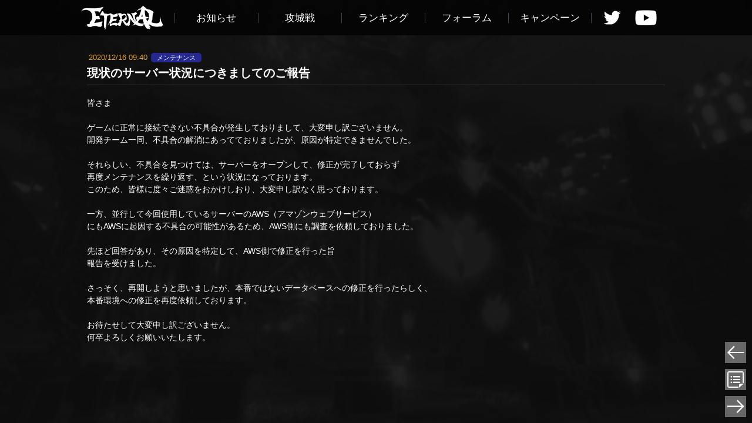

--- FILE ---
content_type: text/html; charset=UTF-8
request_url: https://shop.p-eternal.jp/information/detail/?information_id=74&type_code=all
body_size: 11833
content:
<!DOCTYPE HTML>
<html lang="ja" data-countdown-now="2026/01/22 23:05:44" data-countdown-d-val="" data-countdown-h-val="" data-countdown-m-val="" data-countdown-s-val="" data-countdown-end-val="">
<head>
<meta charset="UTF-8">
<meta name="description" content="">
<meta name="keywords" content="">
<meta name="format-detection" content="telephone=no">

<meta name="viewport" content="width=device-width, initial-scale=1.0">


  <!-- Global site tag (gtag.js) - Google Analytics -->
  <script async src="https://www.googletagmanager.com/gtag/js?id=UA-57804568-33"></script>
  <script>
    window.dataLayer = window.dataLayer || [];
    function gtag() { dataLayer.push(arguments); }
    gtag('js', new Date());

    gtag('config', 'UA-57804568-33');
  </script>


<link rel="stylesheet" href="https://p-eternal-jp.akamaized.net/web/ja/css/bootstrap.min.css">
<link rel="stylesheet" href="https://p-eternal-jp.akamaized.net/web/ja/css/aos.css">
<link rel="stylesheet" href="https://p-eternal-jp.akamaized.net/web/ja/css/magnific-popup.css">
<link rel="stylesheet" href="https://p-eternal-jp.akamaized.net/web/ja/css/swiper.min.css">

<script src="https://p-eternal-jp.akamaized.net/web/ja/js/jquery-3.3.1.min.js"></script>





<style>
/* fonts pass cdn使用時クロスドメイン対応　*/
</style>
<style>
@font-face {
  font-family: 'app-ico';
  src:
    url('/web/ja/fonts/app-ico.ttf?r0g0ws') format('truetype'),
    url('/web/ja/fonts/app-ico.woff?r0g0ws') format('woff'),
    url('/web/ja/fonts/app-ico.svg?r0g0ws#app-ico') format('svg');
  font-weight: normal;
  font-style: normal;
}

[class^="icon--"], [class*=" icon--"] {
  /* use !important to prevent issues with browser extensions that change fonts */
  font-family: 'app-ico' !important;
  speak: none;
  font-style: normal;
  font-weight: normal;
  font-variant: normal;
  text-transform: none;
  line-height: 1;

  /* Better Font Rendering =========== */
  -webkit-font-smoothing: antialiased;
  -moz-osx-font-smoothing: grayscale;
}
.icon--diamond:before {
  content: "\e907";
}
.icon--check:before {
  content: "\e900";
}
.icon--exclamation:before {
  content: "\e901";
}
.icon--search:before {
  content: "\e986";
}
.icon--circle-right:before {
  content: "\ea42";
}
.icon--circle-up:before {
  content: "\ea41";
}
.icon--circle-right:before {
  content: "\ea42";
}
.icon--circle-down:before {
  content: "\ea43";
}
</style><link rel="stylesheet" href="https://p-eternal-jp.akamaized.net/web/ja/css/style.css?20191023">
<!-- menu -->
<link rel="stylesheet" href="https://p-eternal-jp.akamaized.net/web/ja/css/style_nav.css?20191023">
<link rel="stylesheet" href="https://p-eternal-jp.akamaized.net/web/ja/css/cultureize.css?20191023">
</head>
<body class="body--under">

<!--   l-main -->
<div id="l-main" class="index l-main">

    <div id="l-backlayer" class="l-backlayer">
    <div class="l-fixedlayer">
      <div class="bg"></div>
     </div>
    <div class="l-absolutelayer">
      <div></div>
    </div>
  </div>
<!--   l-main__contents -->
  <div class="l-main__contents">
<!--   sceneList -->
  <div class="sceneList">


<script src="https://p-eternal-jp.akamaized.net/web/ja/js/script_menu.js"></script>
    <link href="https://p-eternal-jp.akamaized.net/web/ja/css/style_nav.css" rel="stylesheet" type="text/css">

        <!--   fixednav -->
        <div data-switch_width="1024" class="scene scene--fixedNav">
          <div class="page">
            <div class="page__contents">
              <div class="page__contents__inner">
                <div class="logo">
                  <a href="//p-eternal.jp/#l-main"><img src="https://p-eternal-jp.akamaized.net/web/ja/img/logo_header.png"></a>
                </div>
                <nav>
                  <div class="itemList text-center">
                    <div>
                      <a href="//shop.p-eternal.jp/information/">
                        <div class="bg">
                          <div class="off"></div>
                          <div class="on"></div>
                        </div>
                        <span>お知らせ</span>

                      </a>
                    </div>
                    <div>
                      <a href="//gvg.p-eternal.jp/">
                        <div class="bg">
                          <div class="off"></div>
                          <div class="on"></div>
                        </div>
                        <span>攻城戦</span>
                      </a>
                    </div>
                    <div>
                      <a href="//p-eternal.jp/ranking/">
                        <div class="bg">
                          <div class="off"></div>
                          <div class="on"></div>
                        </div>
                        <span>ランキング</span>
                      </a>
                    </div>
                    <div>
                      <a href="//forum.p-eternal.jp/index/">
                        <div class="bg">
                          <div class="off"></div>
                          <div class="on"></div>
                        </div>
                        <span>フォーラム</span>
                      </a>
                    </div>
                    <div>
                      <a href="//p-eternal.jp/#scene--campaign">
                        <div class="bg">
                          <div class="off"></div>
                          <div class="on"></div>
                        </div>
                        <span>キャンペーン</span>
                      </a>
                    </div>

                  </div>


                  <div class="snslink" data-switch_width="1024">
                    <div class="snslink__content">
                      <div class="snslink__content__inner u-flex u-flexJustifyContentCenter u-flexAlignItemsCenter">
                        <div class="twitter"><a href="https://twitter.com/eternal_asb" target="_blank"><img
                              src="https://p-eternal-jp.akamaized.net/web/ja/img/twitter_header.png"></a></div>
                        <div class="youtube"><a
                            href="https://www.youtube.com/playlist?list=PLqLStTzE8uT8Z0YaGbl-MLSPCh2RpWvJ3"
                            target="_blank"><img src="https://p-eternal-jp.akamaized.net/web/ja/img/youtube_header.png"></a></div>
                      </div>
                    </div>
                  </div>


                  <!--               <div class="selectLanguage" data-switch_width="1024">
                <div class="selectLanguage__content">
                  <div class="selectLanguage__content__inner">
                    <div class="selectLanguage__trigger">
                      <a href="#">
                        <span class="arrow"></span>
                        LANGUAGE
                      </a>
                    </div>
                    <div class="selectLanguage__list">
                    </div>
                  </div>
                </div>
              </div> -->
                </nav>
                <div class="globalNavTrigger">
                  <a class="menu-trigger" href="#">
                    <span></span>
                    <span></span>
                    <span></span>
                  </a>
                </div>
              </div>
            </div>
          </div>
        </div>
        <!--   fixednav -->


<!--  edit  -->

  <div class="scene scene--under scene--information scene--information--detail">
    
    <div class="page">
      <div class="page__contents">

        <div class="underContentBox">


          <div class="article adminContents">


            <div class="article__info">
              <time datetime="2020/12/16 09:40">2020/12/16 09:40</time>
              <span class="infoCategory infoCategory--maintenance">メンテナンス</span>
            </div>

            <div class="article__title u-mb2rem">
              現状のサーバー状況につきましてのご報告            </div>


            <div class="article__detail">
              皆さま<br />
<br />
ゲームに正常に接続できない不具合が発生しておりまして、大変申し訳ございません。<br />
開発チーム一同、不具合の解消にあってておりましたが、原因が特定できませんでした。<br />
<br />
それらしい、不具合を見つけては、サーバーをオープンして、修正が完了しておらず<br />
再度メンテナンスを繰り返す、という状況になっております。<br />
このため、皆様に度々ご迷惑をおかけしおり、大変申し訳なく思っております。<br />
<br />
一方、並行して今回使用しているサーバーのAWS（アマゾンウェブサービス）<br />
にもAWSに起因する不具合の可能性があるため、AWS側にも調査を依頼しておりました。<br />
<br />
先ほど回答があり、その原因を特定して、AWS側で修正を行った旨<br />
報告を受けました。<br />
<br />
さっそく、再開しようと思いましたが、本番ではないデータベースへの修正を行ったらしく、<br />
本番環境への修正を再度依頼しております。<br />
<br />
お待たせして大変申し訳ございません。<br />
何卒よろしくお願いいたします。            </div>


          </div>


        </div>


      </div>
    </div>
  </div>

<!-- fixedNav -->
<div class="fixedNav fixedNav--infoDetail">
  <div class="fixedNav__inner">
      <div>
      <a href="/information/detail/?information_id=73&type_code=all" class="button">
        <div class="outer">
        <div class="inner">
          <img src="https://p-eternal-jp.akamaized.net/web/ja/img/icon/infoDetailNav-left.png">
        </div>
        </div>
      </a>
    </div>
      <div>
      <a href="/information/?type_code=all&page=212" class="button">
        <div class="outer">
        <div class="inner">
          <img src="https://p-eternal-jp.akamaized.net/web/ja/img/icon/infoDetailNav-list.png">
        </div>
        </div>
      </a>
    </div>
      <div>
      <a href="/information/detail/?information_id=75&type_code=all" class="button">
        <div class="outer">
        <div class="inner">
          <img src="https://p-eternal-jp.akamaized.net/web/ja/img/icon/infoDetailNav-right.png">
        </div>
        </div>
      </a>
    </div>
    </div>
</div>
<!-- fixedNav -->



<!--  edit  -->

  </div>
<!--   sceneList -->
  </div>
<!--   l-main__contents -->

  <div id="frontlayer">
    <div id="overLay">
        <div class="mat"></div>
        <div class="itemArea">
            <div class="closeButton">
                <div class="closs">
                    <div class="line"></div>
                    <div class="line"></div>
                </div>
            </div>
            <div class="itemList">
            </div>
        </div>
    </div>

</div>




</div>
<!--   l-main -->

<script src="https://p-eternal-jp.akamaized.net/web/ja/js/swiper.min.js"></script>
<script src="https://p-eternal-jp.akamaized.net/web/ja/js/jquery.magnific-popup.min.js"></script>

<script src="https://p-eternal-jp.akamaized.net/web/ja/js/picturefill.min.js"></script>
<script src="https://p-eternal-jp.akamaized.net/web/ja/js/Stats.js"></script>

<script src="https://p-eternal-jp.akamaized.net/web/ja/js/script_common.js?20191023"></script>
<script src="https://p-eternal-jp.akamaized.net/web/ja/js/script.js?20191023"></script>
<!-- menu -->
<script src="https://p-eternal-jp.akamaized.net/web/ja/js/script_menu.js?20191023"></script></body>
</html>

--- FILE ---
content_type: text/css
request_url: https://p-eternal-jp.akamaized.net/web/ja/css/style.css?20191023
body_size: 10218
content:
html {
  line-height: 1.5; }

html, body {
  width: 100%;
  height: 100%;
  background-color: #0e0a04;
  color: #fff; }

img {
  max-width: inherit; }

ul, li {
  list-style: none;
  margin: 0;
  padding: 0; }

h1, h2, h3 {
  margin: 0;
  padding: 0; }

a {
  color: white;
  color: #fff; }
  a:hover, a:active, a:focus {
    color: #cccccc; }

.l-backlayer {
  position: absolute;
  width: 100%;
  height: 100%;
  overflow: hidden; }

.l-fixedlayer {
  position: fixed;
  width: 100%;
  height: 100%;
  overflow: hidden; }

.l-absolutelayer {
  position: absolute;
  width: 100%;
  top: 0;
  left: 0; }

.l-frontlayer {
  position: fixed;
  top: 0;
  left: 0;
  width: 100%;
  height: 100%;
  overflow: hidden;
  z-index: 10000;
  display: none; }

.l-main {
  position: relative;
  width: 100%;
  min-height: 100%; }

.l-main__contents {
  position: relative;
  width: 100%;
  min-height: 100%; }

header {
  padding: 0.5rem;
  background: #0a4595;
  color: #ffffff;
  font-size: 1.4rem; }

.l-backlayer {
  position: absolute;
  width: 100%;
  height: 100%;
  overflow: hidden; }

.l-fixedlayer {
  position: fixed;
  width: 100%;
  height: 100%;
  overflow: hidden; }

.l-absolutelayer {
  position: absolute;
  width: 100%;
  top: 0;
  left: 0; }

.l-frontlayer {
  position: fixed;
  top: 0;
  left: 0;
  width: 100%;
  height: 100%;
  overflow: hidden;
  z-index: 10000;
  display: none; }

.l-container {
  position: relative;
  width: 100%; }

.l-container--pageContentsWidth {
  position: relative;
  width: 100%;
  max-width: 1024px;
  margin: 0 auto; }

.sceneList {
  position: relative;
  width: 100%; }

.scene {
  position: relative;
  width: 100%; }

.page {
  position: relative;
  width: 100%; }

.page__contents {
  position: relative;
  width: 100%; }

input[type="submit"].button {
  -webkit-appearance: none; }

input[type="button"].button {
  -webkit-appearance: none; }

.button {
  cursor: pointer;
  text-align: center;
  text-decoration: none;
  outline: none;
  display: inline-block; }

.button--flow {
  width: 100%;
  font-size: 1.6rem;
  padding: 1rem 2rem;
  letter-spacing: 2px;
  color: #ffffff;
  border-radius: 2.4rem;
  border: none; }

.button--flow:hover {
  color: #ffffff; }

.button--flow:active {
  color: #ffffff; }

.button--flow--advance {
  background: #76472e; }

.button--flow--retreat {
  background: #695d56; }

.button--UI input[type="submit"] {
  border: none;
  cursor: pointer; }
.button--UI input[type="button"] {
  border: none;
  cursor: pointer; }

.button--UI {
  width: 100%;
  font-size: 1.6rem;
  padding: 1px;
  letter-spacing: 2px;
  color: #ffffff;
  border-radius: 2.5rem; }
  .button--UI .inner {
    width: 100%;
    color: #ffffff;
    font-size: 1.6rem;
    padding: 1rem 2rem;
    border-radius: 2.5em; }

.button--UI--advance, .button--UI--acitve, .button--UI--default.current {
  background-image: -moz-linear-gradient(90deg, #ffa951 0%, #f9c568 100%);
  background-image: -webkit-linear-gradient(90deg, #ffa951 0%, #f9c568 100%);
  background-image: -ms-linear-gradient(90deg, #ffa951 0%, #f9c568 100%);
  border: 1px solid #111b21; }
  .button--UI--advance .inner, .button--UI--acitve .inner, .button--UI--default.current .inner {
    box-shadow: 0px 0px 12px 2px #613927 inset;
    background-image: -moz-linear-gradient(90deg, #85472d 0%, #89542e 50%, #d08543 100%);
    background-image: -webkit-linear-gradient(90deg, #85472d 0%, #89542e 50%, #d08543 100%);
    background-image: -ms-linear-gradient(90deg, #85472d 0%, #89542e 50%, #d08543 100%); }

.button--UI--retreat, .button--UI--passive, .button--UI--default {
  background-image: -moz-linear-gradient(90deg, #c69b70 0%, #f2ca99 100%);
  background-image: -webkit-linear-gradient(90deg, #c69b70 0%, #f2ca99 100%);
  background-image: -ms-linear-gradient(90deg, #c69b70 0%, #f2ca99 100%);
  border: 1px solid #111b21; }
  .button--UI--retreat .inner, .button--UI--passive .inner, .button--UI--default .inner {
    box-shadow: 0px 0px 12px 2px #2a211b inset;
    background-image: -moz-linear-gradient(90deg, #3c281f 0%, #634b36 100%);
    background-image: -webkit-linear-gradient(90deg, #3c281f 0%, #634b36 100%);
    background-image: -ms-linear-gradient(90deg, #3c281f 0%, #634b36 100%); }

.button--grayOut {
  -webkit-filter: grayscale(1);
  filter: gray;
  filter: grayscale(1);
  pointer-events: none;
  color: #999999 !important; }
  .button--grayOut div {
    color: #999999 !important; }

.button--util {
  padding: 1rem 2.5rem;
  font-size: 1.6rem;
  transition: all 0.2s ease; }

.button--util.round {
  border-radius: 2.1rem; }

.button--util--red {
  border: solid 1px #e82a2a;
  background: rgba(176, 27, 27, 0.9); }

.button--util--purple {
  border: solid 1px #9442c7;
  background: rgba(66, 25, 121, 0.9); }

.button--util--orange {
  background: rgba(210, 123, 0, 0.9); }

.button--util--orange:hover {
  box-shadow: 0 0 8px #f78103; }
  .button--util--orange:hover a {
    color: #ffefde; }

.button--util--brown {
  background: rgba(137, 71, 0, 0.9); }

.button--util--brown:hover {
  background: rgba(202, 104, 0, 0.9); }
  .button--util--brown:hover a {
    color: #ffefde; }

a.button {
  text-decoration: none; }

.button.textShadow {
  text-shadow: 0 1px 2px rgba(0, 0, 0, 0.2); }

.button.boxShadow {
  -moz-box-shadow: 0 1px 2px rgba(0, 0, 0, 0.5);
  -webkit-box-shadow: 0 1px 2px rgba(0, 0, 0, 0.5);
  box-shadow: 0 1px 2px rgba(0, 0, 0, 0.5); }

.button.rounded {
  -moz-border-radius: 0.5em;
  -webkit-border-radius: 0.5em;
  border-radius: 0.5em; }

.rounded--05 {
  -moz-border-radius: 0.5rem;
  -webkit-border-radius: 0.5rem;
  border-radius: 0.5rem; }

.button--purple {
  color: #ffffff;
  border: solid 1px #3e0042;
  background: #530059;
  background-image: url('[data-uri]');
  background-size: 100%;
  background-image: -webkit-gradient(linear, 50% 0%, 50% 100%, color-stop(0%, #8c0096), color-stop(100%, #530059));
  background-image: -moz-linear-gradient(top, #8c0096, #530059);
  background-image: -webkit-linear-gradient(top, #8c0096, #530059);
  background-image: linear-gradient(to bottom, #8c0096, #530059);
  *zoom: 1;
  filter: progid:DXImageTransform.Microsoft.gradient(gradientType=0, startColorstr='#FF8C0096', endColorstr='#FF530059'); }

.button--purple:hover, .button--purple:active {
  background: #700078;
  background-image: url('[data-uri]');
  background-size: 100%;
  background-image: -webkit-gradient(linear, 50% 0%, 50% 100%, color-stop(0%, #a900b5), color-stop(100%, #700078));
  background-image: -moz-linear-gradient(top, #a900b5, #700078);
  background-image: -webkit-linear-gradient(top, #a900b5, #700078);
  background-image: linear-gradient(to bottom, #a900b5, #700078);
  *zoom: 1;
  filter: progid:DXImageTransform.Microsoft.gradient(gradientType=0, startColorstr='#FFA900B5', endColorstr='#FF700078'); }

.button--red {
  color: #ffffff;
  border: solid 1px #590015;
  background: #73001b;
  background-image: url('[data-uri]');
  background-size: 100%;
  background-image: -webkit-gradient(linear, 50% 0%, 50% 100%, color-stop(0%, #b00029), color-stop(100%, #73001b));
  background-image: -moz-linear-gradient(top, #b00029, #73001b);
  background-image: -webkit-linear-gradient(top, #b00029, #73001b);
  background-image: linear-gradient(to bottom, #b00029, #73001b);
  *zoom: 1;
  filter: progid:DXImageTransform.Microsoft.gradient(gradientType=0, startColorstr='#FFB00029', endColorstr='#FF73001B'); }

.button--red:hover, .button--red:active {
  background: #920022;
  background-image: url('[data-uri]');
  background-size: 100%;
  background-image: -webkit-gradient(linear, 50% 0%, 50% 100%, color-stop(0%, #cf0031), color-stop(100%, #920022));
  background-image: -moz-linear-gradient(top, #cf0031, #920022);
  background-image: -webkit-linear-gradient(top, #cf0031, #920022);
  background-image: linear-gradient(to bottom, #cf0031, #920022);
  *zoom: 1;
  filter: progid:DXImageTransform.Microsoft.gradient(gradientType=0, startColorstr='#FFCF0031', endColorstr='#FF920022'); }

.button.asRed {
  color: #ffffff;
  border: solid 1px #720202;
  background: #a60202;
  background-image: url('[data-uri]');
  background-size: 100%;
  background-image: -webkit-gradient(linear, 50% 0%, 50% 100%, color-stop(0%, #e20303), color-stop(100%, #a60202));
  background-image: -moz-linear-gradient(top, #e20303, #a60202);
  background-image: -webkit-linear-gradient(top, #e20303, #a60202);
  background-image: linear-gradient(to bottom, #e20303, #a60202);
  *zoom: 1;
  filter: progid:DXImageTransform.Microsoft.gradient(gradientType=0, startColorstr='#FFE20303', endColorstr='#FFA60202'); }

.button.asRed:hover, .button.asRed:active {
  background: #c40202;
  background-image: url('[data-uri]');
  background-size: 100%;
  background-image: -webkit-gradient(linear, 50% 0%, 50% 100%, color-stop(0%, #fc0808), color-stop(100%, #c40202));
  background-image: -moz-linear-gradient(top, #fc0808, #c40202);
  background-image: -webkit-linear-gradient(top, #fc0808, #c40202);
  background-image: linear-gradient(to bottom, #fc0808, #c40202);
  *zoom: 1;
  filter: progid:DXImageTransform.Microsoft.gradient(gradientType=0, startColorstr='#FFFC0808', endColorstr='#FFC40202'); }

.button.asLightGlay {
  color: #000000;
  border: solid 1px #999999;
  background: #cccccc;
  background-image: url('[data-uri]');
  background-size: 100%;
  background-image: -webkit-gradient(linear, 50% 0%, 50% 100%, color-stop(0%, #ffffff), color-stop(100%, #cccccc));
  background-image: -moz-linear-gradient(top, #ffffff, #cccccc);
  background-image: -webkit-linear-gradient(top, #ffffff, #cccccc);
  background-image: linear-gradient(to bottom, #ffffff, #cccccc);
  *zoom: 1;
  filter: progid:DXImageTransform.Microsoft.gradient(gradientType=0, startColorstr='#FFFFFFFF', endColorstr='#FFCCCCCC'); }

.button.asLightGlay:hover, .button.asLightGlay:active {
  background: #dbdbdb;
  background-image: url('[data-uri]');
  background-size: 100%;
  background-image: -webkit-gradient(linear, 50% 0%, 50% 100%, color-stop(0%, #ffffff), color-stop(100%, #dbdbdb));
  background-image: -moz-linear-gradient(top, #ffffff, #dbdbdb);
  background-image: -webkit-linear-gradient(top, #ffffff, #dbdbdb);
  background-image: linear-gradient(to bottom, #ffffff, #dbdbdb);
  *zoom: 1;
  filter: progid:DXImageTransform.Microsoft.gradient(gradientType=0, startColorstr='#FFFFFFFF', endColorstr='#FFDBDBDB'); }

.button--blue {
  color: #ffffff;
  border: solid 1px #0969b2;
  background: #0a78cc;
  background-image: url('[data-uri]');
  background-size: 100%;
  background-image: -webkit-gradient(linear, 50% 0%, 50% 100%, color-stop(0%, #1f98f4), color-stop(100%, #0a78cc));
  background-image: -moz-linear-gradient(top, #1f98f4, #0a78cc);
  background-image: -webkit-linear-gradient(top, #1f98f4, #0a78cc);
  background-image: linear-gradient(to bottom, #1f98f4, #0a78cc);
  *zoom: 1;
  filter: progid:DXImageTransform.Microsoft.gradient(gradientType=0, startColorstr='#FF1F98F4', endColorstr='#FF0A78CC'); }

.button--blue:hover, .button--blue:active {
  background: #0b89e9;
  background-image: url('[data-uri]');
  background-size: 100%;
  background-image: -webkit-gradient(linear, 50% 0%, 50% 100%, color-stop(0%, #3ca5f5), color-stop(100%, #0b89e9));
  background-image: -moz-linear-gradient(top, #3ca5f5, #0b89e9);
  background-image: -webkit-linear-gradient(top, #3ca5f5, #0b89e9);
  background-image: linear-gradient(to bottom, #3ca5f5, #0b89e9);
  *zoom: 1;
  filter: progid:DXImageTransform.Microsoft.gradient(gradientType=0, startColorstr='#FF3CA5F5', endColorstr='#FF0B89E9'); }

.button--green {
  color: #ffffff;
  border: solid 1px #436614;
  background: #53801a;
  background-image: url('[data-uri]');
  background-size: 100%;
  background-image: -webkit-gradient(linear, 50% 0%, 50% 100%, color-stop(0%, #74b324), color-stop(100%, #53801a));
  background-image: -moz-linear-gradient(top, #74b324, #53801a);
  background-image: -webkit-linear-gradient(top, #74b324, #53801a);
  background-image: linear-gradient(to bottom, #74b324, #53801a);
  *zoom: 1;
  filter: progid:DXImageTransform.Microsoft.gradient(gradientType=0, startColorstr='#FF74B324', endColorstr='#FF53801A'); }

.button--green:hover, .button--green:active {
  background: #63991f;
  background-image: url('[data-uri]');
  background-size: 100%;
  background-image: -webkit-gradient(linear, 50% 0%, 50% 100%, color-stop(0%, #84cc29), color-stop(100%, #63991f));
  background-image: -moz-linear-gradient(top, #84cc29, #63991f);
  background-image: -webkit-linear-gradient(top, #84cc29, #63991f);
  background-image: linear-gradient(to bottom, #84cc29, #63991f);
  *zoom: 1;
  filter: progid:DXImageTransform.Microsoft.gradient(gradientType=0, startColorstr='#FF84CC29', endColorstr='#FF63991F'); }

.button--orange {
  color: #ffffff;
  border: solid 1px #b37012;
  background: #cb8015;
  background-image: url('[data-uri]');
  background-size: 100%;
  background-image: -webkit-gradient(linear, 50% 0%, 50% 100%, color-stop(0%, #ea9f33), color-stop(100%, #cb8015));
  background-image: -moz-linear-gradient(top, #ea9f33, #cb8015);
  background-image: -webkit-linear-gradient(top, #ea9f33, #cb8015);
  background-image: linear-gradient(to bottom, #ea9f33, #cb8015);
  *zoom: 1;
  filter: progid:DXImageTransform.Microsoft.gradient(gradientType=0, startColorstr='#FFEA9F33', endColorstr='#FFCB8015'); }

.button--orange:hover, .button--orange:active {
  background: #e79118;
  background-image: url('[data-uri]');
  background-size: 100%;
  background-image: -webkit-gradient(linear, 50% 0%, 50% 100%, color-stop(0%, #edac4f), color-stop(100%, #e79118));
  background-image: -moz-linear-gradient(top, #edac4f, #e79118);
  background-image: -webkit-linear-gradient(top, #edac4f, #e79118);
  background-image: linear-gradient(to bottom, #edac4f, #e79118);
  *zoom: 1;
  filter: progid:DXImageTransform.Microsoft.gradient(gradientType=0, startColorstr='#FFEDAC4F', endColorstr='#FFE79118'); }

.button--glay {
  color: #ffffff;
  border: solid 1px #1a1a1a;
  background: #333333;
  background-image: url('[data-uri]');
  background-size: 100%;
  background-image: -webkit-gradient(linear, 50% 0%, 50% 100%, color-stop(0%, #525252), color-stop(100%, #333333));
  background-image: -moz-linear-gradient(top, #525252, #333333);
  background-image: -webkit-linear-gradient(top, #525252, #333333);
  background-image: linear-gradient(to bottom, #525252, #333333);
  *zoom: 1;
  filter: progid:DXImageTransform.Microsoft.gradient(gradientType=0, startColorstr='#FF525252', endColorstr='#FF333333'); }

.button--glay:hover, .button--glay:active {
  background: #424242;
  background-image: url('[data-uri]');
  background-size: 100%;
  background-image: -webkit-gradient(linear, 50% 0%, 50% 100%, color-stop(0%, #616161), color-stop(100%, #424242));
  background-image: -moz-linear-gradient(top, #616161, #424242);
  background-image: -webkit-linear-gradient(top, #616161, #424242);
  background-image: linear-gradient(to bottom, #616161, #424242);
  *zoom: 1;
  filter: progid:DXImageTransform.Microsoft.gradient(gradientType=0, startColorstr='#FF616161', endColorstr='#FF424242'); }

.button--black {
  color: #ffffff;
  border: solid 1px #000000;
  background: #1b1b1b;
  background-image: url('[data-uri]');
  background-size: 100%;
  background-image: -webkit-gradient(linear, 50% 0%, 50% 100%, color-stop(0%, #3a3a3a), color-stop(100%, #1b1b1b));
  background-image: -moz-linear-gradient(top, #3a3a3a, #1b1b1b);
  background-image: -webkit-linear-gradient(top, #3a3a3a, #1b1b1b);
  background-image: linear-gradient(to bottom, #3a3a3a, #1b1b1b);
  *zoom: 1;
  filter: progid:DXImageTransform.Microsoft.gradient(gradientType=0, startColorstr='#FF3A3A3A', endColorstr='#FF1B1B1B'); }

.button--black:hover, .button--black:active {
  background: #2a2a2a;
  background-image: url('[data-uri]');
  background-size: 100%;
  background-image: -webkit-gradient(linear, 50% 0%, 50% 100%, color-stop(0%, #494949), color-stop(100%, #2a2a2a));
  background-image: -moz-linear-gradient(top, #494949, #2a2a2a);
  background-image: -webkit-linear-gradient(top, #494949, #2a2a2a);
  background-image: linear-gradient(to bottom, #494949, #2a2a2a);
  *zoom: 1;
  filter: progid:DXImageTransform.Microsoft.gradient(gradientType=0, startColorstr='#FF494949', endColorstr='#FF2A2A2A'); }

.button--lightGlay {
  color: #ffffff;
  border: solid 1px #555555;
  background: #444444;
  background-image: url('[data-uri]');
  background-size: 100%;
  background-image: -webkit-gradient(linear, 50% 0%, 50% 100%, color-stop(0%, #636363), color-stop(100%, #444444));
  background-image: -moz-linear-gradient(top, #636363, #444444);
  background-image: -webkit-linear-gradient(top, #636363, #444444);
  background-image: linear-gradient(to bottom, #636363, #444444);
  *zoom: 1;
  filter: progid:DXImageTransform.Microsoft.gradient(gradientType=0, startColorstr='#FF636363', endColorstr='#FF444444'); }

.button--lightGlay:hover, .button--lightGlay:active {
  background: #535353;
  background-image: url('[data-uri]');
  background-size: 100%;
  background-image: -webkit-gradient(linear, 50% 0%, 50% 100%, color-stop(0%, #727272), color-stop(100%, #535353));
  background-image: -moz-linear-gradient(top, #727272, #535353);
  background-image: -webkit-linear-gradient(top, #727272, #535353);
  background-image: linear-gradient(to bottom, #727272, #535353);
  *zoom: 1;
  filter: progid:DXImageTransform.Microsoft.gradient(gradientType=0, startColorstr='#FF727272', endColorstr='#FF535353'); }

input[type=radio], input[type=checkbox] {
  display: none; }

select {
  -webkit-appearance: none;
  -moz-appearance: none;
  appearance: none;
  width: 100%;
  padding: 1rem 1rem;
  font-size: 1.4rem;
  border: 1px solid #5d5a61;
  background: #f8f8f8;
  border-radius: 0.8rem; }

.input--select {
  position: relative;
  width: 100%;
  max-width: 280px; }
  @media screen and (min-width: 400px) {
    .input--select {
      padding-right: 1rem; } }
  .input--select .arrow {
    position: absolute;
    top: 0;
    width: 2.2rem;
    height: 100%;
    right: 0;
    background: #5d5a61;
    pointer-events: none;
    border-radius: 0 0.8rem 0.8rem 0; }
    @media screen and (min-width: 400px) {
      .input--select .arrow {
        right: 1rem; } }
  .input--select .arrow::after {
    position: absolute;
    top: -0.1rem;
    bottom: 0;
    left: 0;
    right: 0;
    margin: auto;
    content: "";
    vertical-align: middle;
    width: 0.8rem;
    height: 0.8rem;
    border-top: 2px solid #fff;
    border-right: 2px solid #fff;
    -webkit-transform: rotate(135deg);
    transform: rotate(135deg);
    pointer-events: none; }

.input--text input {
  border: 1px solid #5d5a61;
  border-radius: 5px;
  padding: 1rem;
  width: 100%;
  background: #f8f8f8; }
.input--text textarea {
  border: 1px solid #5d5a61;
  border-radius: 5px;
  padding: 1rem;
  width: 100%;
  background: #f8f8f8;
  min-height: 250px; }

.error--text--input span {
  display: inline-block;
  padding: 0.2rem 1rem;
  border-radius: 1rem;
  color: #ffffff;
  background: #a71717;
  font-size: 1.3rem; }

.inputText--confirm {
  border: 1px solid #5d5a61;
  border-radius: 5px;
  padding: 1rem;
  width: 100%;
  background: #f8f8f8;
  color: #000;
  background: #333;
  color: #eaeaea; }

.u-table--simple {
  position: relative;
  width: 100%;
  border-collapse: collapse; }
  .u-table--simple th, .u-table--simple .table_header {
    background: rgba(84, 59, 34, 0.9);
    border: solid 1px #21180f;
    color: #fff;
    padding: 0.5rem;
    text-align: center;
    font-weight: bold; }
  .u-table--simple td {
    border: solid 1px #222;
    padding: 0.5rem;
    color: #fff; }
  .u-table--simple tbody tr:nth-child(odd) {
    background: #444444; }
  .u-table--simple tbody tr:nth-child(even) {
    background: #333333; }
  @media screen and (min-width: 768px) {
    .u-table--simple th, .u-table--simple .table_header {
      padding: 0.5rem 1rem; }
    .u-table--simple td {
      padding: 0.5rem 1rem; } }

.u-table--simple--headerLeft {
  width: 100%; }

.u-table--line {
  position: relative;
  border-collapse: collapse; }
  .u-table--line th, .u-table--line .table_header {
    border: solid 1px #787878;
    padding: 0.5rem;
    text-align: center; }
  .u-table--line td {
    border: solid 1px #787878;
    padding: 0.5rem; }
  @media screen and (min-width: 768px) {
    .u-table--line th, .u-table--line .table_header {
      padding: 0.5rem 1rem; }
    .u-table--line td {
      padding: 0.5rem 1rem; } }

.u-table--line2 {
  position: relative;
  border-collapse: collapse; }
  .u-table--line2 th, .u-table--line2 .table_header {
    border: solid 1px #333;
    padding: 0.5rem;
    text-align: center; }
  .u-table--line2 td {
    border: solid 1px #333;
    padding: 0.5rem; }
  @media screen and (min-width: 768px) {
    .u-table--line2 th, .u-table--line2 .table_header {
      padding: 0.5rem 1rem; }
    .u-table--line2 td {
      padding: 0.5rem 1rem; } }

.c-discList {
  list-style-type: disc;
  padding-left: 1.5rem; }

.c-numList {
  list-style-type: decimal;
  margin-bottom: 32px;
  padding-left: 1.5rem; }

.c-alphaList {
  list-style-type: lower-alpha;
  padding-left: 1.5rem; }

.c-indentList {
  list-style-type: none;
  text-indent: -1em;
  padding-left: 1em; }
  .c-indentList > li {
    margin-bottom: 0.5rem; }
  .c-indentList span.indentAdjust {
    display: inline-block;
    width: 1em;
    text-indent: 0; }

.c-heading--leftBorder {
  padding-left: 0.8rem;
  border-left: 0.4rem solid #c59557;
  color: #c59557;
  margin-bottom: 0.25rem;
  font-weight: bold; }

.horizontalRule {
  position: relative;
  padding: 2rem 1rem; }
  .horizontalRule .horizontalRule__ornament {
    position: relative;
    width: 100%;
    height: 5px;
    margin: 0 auto; }
  .horizontalRule .bar {
    width: 100%;
    height: 1px;
    background: #604531; }
  .horizontalRule .square {
    position: absolute;
    width: 7px;
    height: 7px;
    background: #604531;
    transform: rotate(-45deg);
    top: -3px; }
  .horizontalRule .square--left {
    left: 0; }
  .horizontalRule .square--right {
    right: 0; }

.dotLine {
  height: 5px;
  margin: 5px 0 0 0;
  background-position: top;
  background-repeat: repeat-x; }

.dotLine--white--small {
  background-image: linear-gradient(to right, #ffffff, #ffffff 1px, rgba(0, 0, 0, 0) 1px, rgba(0, 0, 0, 0) 2px);
  background-size: 3px 1px; }

.dotLine--white--medium {
  background-image: linear-gradient(to right, #ffffff, #ffffff 1px, rgba(0, 0, 0, 0) 1px, rgba(0, 0, 0, 0) 2px);
  background-size: 6px 1px; }

.dotLine--white--large {
  background-image: linear-gradient(to right, #ffffff, #ffffff 1px, rgba(0, 0, 0, 0) 1px, rgba(0, 0, 0, 0) 2px);
  background-size: 12px 2px; }

.infoCategory {
  padding: 0.2rem 1rem;
  margin-right: 0.25rem;
  color: #ffffff;
  font-size: 1.05rem;
  border-radius: 5px; }

.infoCategory.infoCategory--all {
  background-color: rgba(190, 100, 29, 0.8); }

.infoCategory.infoCategory--important {
  background-color: rgba(133, 22, 22, 0.8); }

.infoCategory.infoCategory--update {
  background-color: rgba(0, 176, 197, 0.8); }

.infoCategory.infoCategory--defect {
  background-color: rgba(120, 120, 120, 0.8); }

.infoCategory.infoCategory--maintenance {
  background-color: rgba(43, 47, 176, 0.8); }

.infoCategory.infoCategory--other {
  background-color: rgba(73, 140, 19, 0.8); }

.infoCategory.infoCategory--event {
  background-color: rgba(180, 105, 7, 0.8); }

.infoCategory.infoCategory--blog {
  background-color: rgba(140, 36, 149, 0.8); }

.infoCategoryTab.infoCategoryTab--all .infoCategoryTab__all {
  background-color: rgba(190, 100, 29, 0.8); }

.infoCategoryTab.infoCategoryTab--important .infoCategoryTab__important {
  background-color: rgba(133, 22, 22, 0.8); }

.infoCategoryTab.infoCategoryTab--update .infoCategoryTab__update {
  background-color: rgba(0, 176, 197, 0.8); }

.infoCategoryTab.infoCategoryTab--defect .infoCategoryTab__defect {
  background-color: rgba(120, 120, 120, 0.8); }

.infoCategoryTab.infoCategoryTab--maintenance .infoCategoryTab__maintenance {
  background-color: rgba(43, 47, 176, 0.8); }

.infoCategoryTab.infoCategoryTab--other .infoCategoryTab__other {
  background-color: rgba(73, 140, 19, 0.8); }

.infoCategoryTab.infoCategoryTab--event .infoCategoryTab__event {
  background-color: rgba(180, 105, 7, 0.8); }

.infoCategory.infoCategory--blog {
  background-color: rgba(140, 36, 149, 0.8); }

.infoRate {
  width: 100%;
  position: relative; }
  .infoRate .infoRateLabel {
    width: 100%;
    position: relative;
    border: 1px solid #ccc;
    margin-bottom: 1rem; }
    .infoRate .infoRateLabel > div {
      width: 100%;
      position: relative;
      border-left: 10px solid #ccc; }
    .infoRate .infoRateLabel .type {
      white-space: nowrap;
      padding: 0.8rem 1rem; }
    .infoRate .infoRateLabel .totalRate {
      border-left: 1px solid #ccc;
      padding: 0.8rem 2rem;
      margin-left: auto; }
  .infoRate .infoRateTable {
    position: relative;
    width: 100%;
    border-collapse: collapse; }
    .infoRate .infoRateTable th, .infoRate .infoRateTable .table_header {
      border: solid 1px #ccc;
      color: #fff;
      padding: 0.5rem;
      text-align: center;
      font-weight: bold; }
    .infoRate .infoRateTable td {
      border: solid 1px #ccc;
      padding: 0.5rem;
      color: #fff;
      word-break: break-all; }
    .infoRate .infoRateTable tr td:nth-child(1) {
      text-align: center; }
    .infoRate .infoRateTable tr td:nth-child(2) {
      text-align: center; }
    .infoRate .infoRateTable tr td:nth-child(3) {
      text-align: center;
      white-space: nowrap; }
    .infoRate .infoRateTable tr td:nth-child(5) {
      text-align: center;
      white-space: nowrap; }

.infoRate--legend .infoRateLabel {
  border: 1px solid #a67100; }
  .infoRate--legend .infoRateLabel > div {
    border-left: 10px solid #a67100;
    background-color: rgba(0, 0, 0, 0.2);
    font-size: 1.5rem;
    background: rgba(121, 107, 78, 0.15); }
  .infoRate--legend .infoRateLabel .type {
    color: #fdac00;
    font-weight: bold; }
  .infoRate--legend .infoRateLabel .totalRate {
    border-left: 1px solid #a67100;
    color: #fdac00;
    font-weight: bold; }
.infoRate--legend .infoRateTable th, .infoRate--legend .infoRateTable .table_header {
  background: #a67100;
  border: solid 1px #a67100;
  color: #fff0cf; }
.infoRate--legend .infoRateTable th, .infoRate--legend .infoRateTable .table_header {
  border-right: solid 1px rgba(255, 255, 255, 0.2); }
.infoRate--legend .infoRateTable th:last-child, .infoRate--legend .infoRateTable .table_header:last-child {
  border-right: solid 1px #a67100; }
.infoRate--legend .infoRateTable td {
  background: rgba(121, 107, 78, 0.15);
  border: solid 1px #a67100;
  color: #fff0cf; }

.infoRate--epic .infoRateLabel {
  border: 1px solid #6c2480; }
  .infoRate--epic .infoRateLabel > div {
    border-left: 10px solid #6c2480;
    background-color: rgba(0, 0, 0, 0.2);
    font-size: 1.5rem;
    background: rgba(110, 77, 119, 0.15); }
  .infoRate--epic .infoRateLabel .type {
    color: #d647ff;
    font-weight: bold; }
  .infoRate--epic .infoRateLabel .totalRate {
    border-left: 1px solid #6c2480;
    color: #d647ff;
    font-weight: bold; }
.infoRate--epic .infoRateTable th, .infoRate--epic .infoRateTable .table_header {
  background: #6c2480;
  border: solid 1px #6c2480;
  color: #f7ddff; }
.infoRate--epic .infoRateTable th, .infoRate--epic .infoRateTable .table_header {
  border-right: solid 1px rgba(255, 255, 255, 0.2); }
.infoRate--epic .infoRateTable th:last-child, .infoRate--epic .infoRateTable .table_header:last-child {
  border-right: solid 1px #6c2480; }
.infoRate--epic .infoRateTable td {
  background: rgba(110, 77, 119, 0.15);
  border: solid 1px #6c2480;
  color: #f7ddff; }

.infoRate--rare .infoRateLabel {
  border: 1px solid #0075ae; }
  .infoRate--rare .infoRateLabel > div {
    border-left: 10px solid #0075ae;
    background-color: rgba(0, 0, 0, 0.2);
    font-size: 1.5rem;
    background: rgba(81, 111, 125, 0.15); }
  .infoRate--rare .infoRateLabel .type {
    color: #00abff;
    font-weight: bold; }
  .infoRate--rare .infoRateLabel .totalRate {
    border-left: 1px solid #0075ae;
    color: #00abff;
    font-weight: bold; }
.infoRate--rare .infoRateTable th, .infoRate--rare .infoRateTable .table_header {
  background: #0075ae;
  border: solid 1px #0075ae;
  color: #d4f1ff; }
.infoRate--rare .infoRateTable th, .infoRate--rare .infoRateTable .table_header {
  border-right: solid 1px rgba(255, 255, 255, 0.2); }
.infoRate--rare .infoRateTable th:last-child, .infoRate--rare .infoRateTable .table_header:last-child {
  border-right: solid 1px #0075ae; }
.infoRate--rare .infoRateTable td {
  background: rgba(81, 111, 125, 0.15);
  border: solid 1px #0075ae;
  color: #d4f1ff; }

.infoRate--magic .infoRateLabel {
  border: 1px solid #82b000; }
  .infoRate--magic .infoRateLabel > div {
    border-left: 10px solid #82b000;
    background-color: rgba(0, 0, 0, 0.2);
    font-size: 1.5rem;
    background: rgba(111, 122, 78, 0.15); }
  .infoRate--magic .infoRateLabel .type {
    color: #bcff00;
    font-weight: bold; }
  .infoRate--magic .infoRateLabel .totalRate {
    border-left: 1px solid #82b000;
    color: #bcff00;
    font-weight: bold; }
.infoRate--magic .infoRateTable th, .infoRate--magic .infoRateTable .table_header {
  background: #82b000;
  border: solid 1px #82b000;
  color: #f7ffdf; }
.infoRate--magic .infoRateTable th, .infoRate--magic .infoRateTable .table_header {
  border-right: solid 1px rgba(255, 255, 255, 0.2); }
.infoRate--magic .infoRateTable th:last-child, .infoRate--magic .infoRateTable .table_header:last-child {
  border-right: solid 1px #82b000; }
.infoRate--magic .infoRateTable td {
  background: rgba(111, 122, 78, 0.15);
  border: solid 1px #82b000;
  color: #f7ffdf; }

.infoRate--other .infoRateLabel {
  border: 1px solid #787878; }
  .infoRate--other .infoRateLabel > div {
    border-left: 10px solid #787878;
    background-color: rgba(0, 0, 0, 0.2);
    font-size: 1.5rem;
    background: rgba(125, 125, 125, 0.15); }
  .infoRate--other .infoRateLabel .type {
    color: #dfdfdf;
    font-weight: bold; }
  .infoRate--other .infoRateLabel .totalRate {
    border-left: 1px solid #787878;
    color: #dfdfdf;
    font-weight: bold; }
.infoRate--other .infoRateTable th, .infoRate--other .infoRateTable .table_header {
  background: #787878;
  border: solid 1px #787878;
  color: #eeeeee; }
.infoRate--other .infoRateTable th, .infoRate--other .infoRateTable .table_header {
  border-right: solid 1px rgba(255, 255, 255, 0.2); }
.infoRate--other .infoRateTable th:last-child, .infoRate--other .infoRateTable .table_header:last-child {
  border-right: solid 1px #787878; }
.infoRate--other .infoRateTable td {
  background: rgba(125, 125, 125, 0.15);
  border: solid 1px #787878;
  color: #eeeeee; }

.swiper-button-prev, .swiper-container-rtl .swiper-button-next {
  background-image: none;
  left: 0;
  right: auto;
  margin-top: 0; }

.swiper-button-next, .swiper-container-rtl .swiper-button-prev {
  background-image: none;
  right: 0;
  left: auto;
  margin-top: 0; }

.swiper-container-3d .swiper-slide-shadow-left {
  background: none; }

.swiper-container-3d .swiper-slide-shadow-right {
  background: none; }

.swiper-pagination-bullet {
  width: 6px;
  height: 6px;
  text-align: center;
  line-height: 6px;
  opacity: 1;
  background: rgba(255, 255, 255, 0.6);
  margin-right: 6px; }
  @media screen and (min-width: 560px) {
    .swiper-pagination-bullet {
      width: 8px;
      height: 8px;
      line-height: 8px;
      margin-right: 8px; } }

.swiper-pagination-bullet-active {
  color: #fff;
  background: #d80000;
  box-shadow: 0 0 6px red; }

.swiper-container--infoApp {
  position: relative;
  width: 80%;
  overflow: hidden; }

.swiper-button-prev--infoApp {
  background: url("../img/arrow/arrow-left.png") no-repeat center center;
  width: 100%;
  height: 100%;
  top: 0;
  background-size: 80%; }
  @media screen and (min-width: 680px) {
    .swiper-button-prev--infoApp {
      background-size: auto; } }

.swiper-button-next--infoApp {
  background: url("../img/arrow/arrow-right.png") no-repeat center center;
  width: 100%;
  height: 100%;
  top: 0;
  background-size: 80%; }
  @media screen and (min-width: 680px) {
    .swiper-button-next--infoApp {
      background-size: auto; } }

.rotationBanner .rotationBanner__Visual {
  margin-bottom: 1rem; }
  .rotationBanner .rotationBanner__Visual .leftArea {
    position: relative;
    width: 10%; }
  .rotationBanner .rotationBanner__Visual .rightArea {
    position: relative;
    width: 10%; }

.rotationBanner--infoApp .swiper-container-horizontal > .swiper-pagination-bullets, .rotationBanner--infoApp .swiper-pagination-custom, .rotationBanner--infoApp .swiper-pagination-fraction {
  bottom: 5px; }

.swiper-pagination--infoApp {
  position: absolute;
  z-index: 1000; }

* {
  -moz-box-sizing: border-box;
  -webkit-box-sizing: border-box;
  box-sizing: border-box; }

.u-fontWeight--bold {
  font-weight: bold; }

.u-fontSize--88 {
  font-size: 88%; }

.u-fontSize--normal {
  font-size: 1.6rem; }

.u-fontSize--small {
  font-size: 1.4rem; }

.u-fontSize--verysmall {
  font-size: 1.2rem; }

.u-fontSize--large {
  font-size: 1.8rem; }

.u-fontSize--1_0rem {
  font-size: 1rem; }

.u-fontSize--1_1rem {
  font-size: 1.1rem; }

.u-fontSize--1_2rem {
  font-size: 1.2rem; }

.u-fontSize--1_3rem {
  font-size: 1.3rem; }

.u-fontSize--1_4rem {
  font-size: 1.4rem; }

.u-fontSize--1_5rem {
  font-size: 1.5rem; }

.u-fontSize--1_6rem {
  font-size: 1.6rem; }

.u-fontSize--1_7rem {
  font-size: 1.7rem; }

.u-fontSize--1_8rem {
  font-size: 1.8rem; }

.u-fontSize--1_9rem {
  font-size: 1.9rem; }

.u-fontSize--2_0rem {
  font-size: 2rem; }

.u-fontSize--2_1rem {
  font-size: 2.1rem; }

.u-fontSize--2_2rem {
  font-size: 2.2rem; }

.u-fontSize--2_3rem {
  font-size: 2.3rem; }

.u-fontSize--2_4rem {
  font-size: 2.4rem; }

.u-fontSize--2_5rem {
  font-size: 2.5rem; }

.u-fontSize--2_6rem {
  font-size: 2.6rem; }

.u-fontSize--2_7rem {
  font-size: 2.7rem; }

.u-fontSize--2_8rem {
  font-size: 2.8rem; }

.u-fontSize--2_9rem {
  font-size: 2.9rem; }

.u-color--black {
  color: #000000; }

.u-color--orange {
  color: #fe8b01; }

.u-color--red0 {
  color: #ff0000; }

.u-color--red {
  color: #ff0000; }

.u-color--red--light {
  color: #ff4040; }

.u-color--white {
  color: #ffffff; }

.u-color--glay--999 {
  color: #999999; }

.u-color--glay--ccc {
  color: #ccc; }

.u-textAlignRight {
  text-align: right; }

.u-textAlignLeft {
  text-align: left; }

.u-textAlignCenter {
  text-align: center; }

.u-textShadow--white--1 {
  text-shadow: white 1px 1px 0px; }

.u-textShadow--white--2 {
  text-shadow: 0px 0px 1px #ffffff, 0px 0px 2px #ffffff, 0px 0px 3px #ffffff, 0px 0px 4px #ffffff, 2px 0 1px #ffffff, 0 2px 1px #ffffff, -2px 0 1px #ffffff, 0 -2px 1px #ffffff; }

.u-textShadow--blue--1 {
  text-shadow: 2px 2px 10px #0091ce,2px 2px 5px #0091ce; }

.u-textShadow--blue--2 {
  text-shadow: 2px 2px 10px #006bb0,2px 2px 5px #006bb0; }

.bg_mat_white {
  background-color: #ffffff; }

.bg_mat_white_alpha {
  background-color: rgba(255, 255, 255, 0.7); }

.bg_mat_white_alpha02 {
  background-color: rgba(255, 255, 255, 0.2); }

.bg_mat_white_alpha015 {
  background-color: rgba(255, 255, 255, 0.15); }

.bg_mat_black_alpha05 {
  background-color: rgba(0, 0, 0, 0.5); }

.bg_mat_black_alpha015 {
  background-color: rgba(0, 0, 0, 0.15); }

.bg_mat_glay_light {
  background-color: #cccccc; }

.bg_mat_beige {
  background-color: #d1c1ae; }

.bg_mat_beige_light {
  background-color: #ede6df; }

.bg_mat_darkGray {
  background-color: #333; }

.translucentMat {
  background-color: rgba(255, 255, 255, 0.6);
  -moz-transition: background-color 0.2s linear;
  -o-transition: background-color 0.2s linear;
  -webkit-transition: background-color 0.2s linear;
  transition: background-color 0.2s linear; }

.translucentMat:hover {
  background-color: rgba(255, 255, 255, 0.75); }

.translucentMat--noEffect {
  background-color: rgba(255, 255, 255, 0.6); }

.u-borderRadius05rem {
  -moz-border-radius: 0.5rem;
  -webkit-border-radius: 0.5rem;
  border-radius: 0.5rem; }

.u-borderRadius10rem {
  -moz-border-radius: 1rem;
  -webkit-border-radius: 1rem;
  border-radius: 1rem; }

.u-borderRadius15rem {
  -moz-border-radius: 1.5rem;
  -webkit-border-radius: 1.5rem;
  border-radius: 1.5rem; }

.u-borderBox--white {
  border: 1px solid white; }

.u-inlineBlock {
  display: inline-block; }

.u-relative {
  position: relative; }

.u-width100 {
  width: 100%; }

.u-background_brown {
  background-color: #483018; }

.u-background_white02 {
  background-color: rgba(255, 255, 255, 0.2); }

.u-boxShadow--000--45 {
  -moz-box-shadow: 0 0 45px rgba(0, 0, 0, 0.85) inset;
  -webkit-box-shadow: 0 0 45px rgba(0, 0, 0, 0.85) inset;
  box-shadow: 0 0 45px rgba(0, 0, 0, 0.85) inset; }

.u-boxShadowEffect--hover {
  -moz-box-shadow: 0 0 5rem rgba(0, 0, 0, 0.3) inset;
  -webkit-box-shadow: 0 0 5rem rgba(0, 0, 0, 0.3) inset;
  box-shadow: 0 0 5rem rgba(0, 0, 0, 0.3) inset; }

.u-boxShadowEffect {
  -moz-box-shadow: 0 0 4rem transparent;
  -webkit-box-shadow: 0 0 4rem transparent;
  box-shadow: 0 0 4rem transparent;
  -moz-transition: all 0.3s linear;
  -o-transition: all 0.3s linear;
  -webkit-transition: all 0.3s linear;
  transition: all 0.3s linear; }

.u-boxShadowEffect:hover {
  -moz-box-shadow: 0 0 4rem rgba(0, 0, 0, 0.5);
  -webkit-box-shadow: 0 0 4rem rgba(0, 0, 0, 0.5);
  box-shadow: 0 0 4rem rgba(0, 0, 0, 0.5); }

.u-lineHeight0 {
  line-height: 0; }

.u-opacity02 {
  opacity: 0.2; }

.u-opacity05 {
  opacity: 0.5; }

.u-opacity08 {
  opacity: 0.8; }

.u-opacityFade {
  opacity: 0;
  -moz-transition: opacity 0.3s linear;
  -o-transition: opacity 0.3s linear;
  -webkit-transition: opacity 0.3s linear;
  transition: opacity 0.3s linear; }

.u-opacityFade.fadein {
  opacity: 1; }

.u-flashLightButton img {
  -webkit-filter: brightness(1);
  filter: brightness(1); }

.u-flashLightButton:hover img {
  -moz-animation: flash-light 0.75s;
  -webkit-animation: flash-light 0.75s;
  animation: flash-light 0.75s; }

.u-mb025rem {
  margin-bottom: 0.25rem; }

.u-mb05rem {
  margin-bottom: 0.5rem; }

.u-mb1rem {
  margin-bottom: 1rem; }

.u-mb2rem {
  margin-bottom: 2rem; }

.u-mb3rem {
  margin-bottom: 3rem; }

.u-mb4rem {
  margin-bottom: 4rem; }

.u-mb5rem {
  margin-bottom: 5rem; }

.u-mb6rem {
  margin-bottom: 6rem; }

.u-mb7rem {
  margin-bottom: 7rem; }

.u-mb8rem {
  margin-bottom: 8rem; }

.u-mb9rem {
  margin-bottom: 9rem; }

.u-mb10rem {
  margin-bottom: 10rem; }

.u-mb20 {
  margin-bottom: 20px; }

.u-mb30 {
  margin-bottom: 30px; }

.u-mb40 {
  margin-bottom: 40px; }

.u-p05rem {
  padding: 0.5rem; }

.u-p1rem {
  padding: 1rem; }

.u-p2rem {
  padding: 2rem; }

.u-pb05rem {
  padding-bottom: 0.5rem; }

.u-pb1rem {
  padding-bottom: 1rem; }

.u-pt05rem {
  padding-top: 0.5rem; }

.u-pt1rem {
  padding-top: 1rem; }

.u-ptb05rem {
  padding: 0.5rem 0; }

.u-ptb1rem {
  padding: 1rem 0; }

.u-ptb2rem {
  padding: 2rem 0; }

.u-ptb3rem {
  padding: 3rem 0; }

.u-ptb4rem {
  padding: 4rem 0; }

.u-ptb6rem {
  padding: 6rem 0; }

.u-plr025rem {
  padding: 0 0.25rem; }

.u-plr05rem {
  padding: 0 0.5rem; }

.u-plr1rem {
  padding: 0 1rem; }

.u-pr05rem {
  padding-right: 0.5rem; }

.u-pr1rem {
  padding-right: 1rem; }

.u-pl05rem {
  padding-left: 0.5rem; }

.u-pl1rem {
  padding-left: 1rem; }

.u-indent1em {
  padding-left: 1em; }

.u-ptb05lr1rem {
  padding: 0.5rem 1rem; }

.u-flex {
  display: -webkit-box;
  display: -webkit-flex;
  display: flex; }

.u-flexWrap {
  flex-wrap: wrap;
  -webkit-flex-wrap: wrap;
  /* Safari */ }

.u-flexAlignItemsCenter {
  -webkit-align-items: center;
  align-items: center; }

.u-flexJustifyContentCenter {
  -webkit-justify-content: center;
  justify-content: center; }

.u-flexJustifyContentSpaceBetween {
  -webkit-justify-content: space-between;
  justify-content: space-between; }

.u-displayNone {
  display: none; }

.u-preview {
  display: none; }

.u-previewOpacity {
  opacity: 0; }

.u-maxWidth--960 {
  max-width: 960px; }

.u-maxWidth--600 {
  max-width: 600px; }

.u-maxWidth--480 {
  max-width: 480px; }

.u-marginSideAuto {
  margin-left: auto;
  margin-right: auto; }

.u-textLink {
  text-decoration: underline; }

.u-textLink:hover, .u-textLink:active {
  text-decoration: underline; }

.u-textLink--red {
  color: #ff1e1e; }

.u-textLink--red:hover, .u-textLink--red:active {
  color: #ff6b6b; }

.u-linkNoDecoration:hover {
  text-decoration: none;
  color: inherit; }

.u-linkDecorationUnderLine {
  text-decoration: underline;
  color: inherit; }

.u-display--deviceLarge {
  display: none; }

.u-display--deviceSmall {
  display: block; }

@media screen and (min-width: 1024px) {
  .u-display--deviceLarge {
    display: block; }

  .u-display--deviceSmall {
    display: none; } }
.u-insertBeforeContent:before {
  content: ' '; }

.u-whiteSpaceNowrap {
  white-space: nowrap; }

.u-accordion {
  position: relative; }

.u-accordion_trigger {
  position: relative; }

.u-accordion_content {
  position: relative;
  display: none; }

.u-accordion_trigger {
  width: 100%;
  margin: 0 auto; }

.u-accordion--info .u-accordion_trigger {
  position: relative;
  display: block;
  width: 100%;
  background: #483018;
  padding: 1rem 4rem 1rem 1rem;
  text-decoration: none; }
  .u-accordion--info .u-accordion_trigger .text {
    display: inline-block;
    border-left: 4px solid #fff;
    padding-left: 1rem; }
  .u-accordion--info .u-accordion_trigger .icon {
    position: absolute;
    width: 3rem;
    height: 3rem;
    border-radius: 50%;
    background: rgba(255, 255, 255, 0.3);
    right: 1rem;
    top: 50%;
    margin-top: -1.5rem; }
  .u-accordion--info .u-accordion_trigger .icon::before, .u-accordion--info .u-accordion_trigger .icon::after {
    position: absolute;
    top: 14px;
    left: 50%;
    content: '';
    display: inline-block;
    width: 13px;
    height: 13px;
    border-top: 2px solid #fff;
    transform: translateX(-50%); }
  .u-accordion--info .u-accordion_trigger .icon:after {
    top: 8px;
    left: 3px;
    transform: rotate(90deg); }
.u-accordion--info .u-accordion_trigger:hover, .u-accordion--info .u-accordion_trigger:active, .u-accordion--info .u-accordion_trigger:link, .u-accordion--info .u-accordion_trigger:visited {
  color: #fff; }
.u-accordion--info .u-accordion_trigger.active .icon:after {
  display: none; }
.u-accordion--info .u-accordion_content {
  padding: 1rem;
  border-left: 1px solid #483018;
  border-right: 1px solid #483018;
  border-bottom: 1px solid #483018; }

.u-tab--info {
  width: 100%;
  padding: 2rem 0; }
  .u-tab--info .u-tab_navs {
    width: 100%; }
  .u-tab--info .u-tab_nav {
    position: relative;
    padding: 0.5rem;
    width: 100%;
    background: rgba(72, 48, 24, 0.5);
    color: #ffffff;
    cursor: pointer;
    border-right: 1px solid rgba(193, 161, 129, 0.5); }
    .u-tab--info .u-tab_nav .label {
      line-height: 1.6rem; }
    .u-tab--info .u-tab_nav .num {
      line-height: 1.6rem; }
  .u-tab--info .u-tab_nav:last-child {
    border-right: none; }
  .u-tab--info .u-tab_nav.active {
    padding: 0.5rem;
    background: #483018;
    color: #ffffff; }
  .u-tab--info .u-tab_nav.active:after {
    content: "";
    position: absolute;
    right: 0;
    bottom: -0.8rem;
    left: 0;
    width: 0px;
    height: 0px;
    margin: auto;
    border-style: solid;
    border-color: #483018 transparent transparent transparent;
    border-width: 0.8rem 0.8rem 0 0.8rem; }
  .u-tab--info .u-tab_contents {
    padding-top: 2rem;
    background-color: rgba(255, 255, 255, 0.1); }
  .u-tab--info .u-tab_content {
    padding: 1rem;
    display: none; }

.neon {
  color: #fff6a9;
  text-shadow: 0 0 2px #ffa500, 0 0 8px #ffa500, 0 0 10px #ffa500, 0 0 5px #ff8d00;
  animation: glow 4s infinite;
  font-size: 1.7rem; }

@keyframes glow {
  0% {
    text-shadow: 0 0 2px #ffa500, 0 0 8px #ffa500, 0 0 10px #ffa500, 0 0 5px #ff8d00;
    color: #fff6a9; }
  50% {
    text-shadow: none;
    text-shadow: 0 0 0px #ffa500, 0 0 2px #ffa500, 0 0 5px #ffa500, 0 0 0px #ff8d00;
    color: #fff; }
  100% {
    text-shadow: 0 0 2px #ffa500, 0 0 8px #ffa500, 0 0 10px #ffa500, 0 0 5px #ff8d00;
    color: #fff6a9; } }
@keyframes blink {
  20%,
  24%,
  55% {
    color: #111;
    text-shadow: none; }
  0%,
  19%,
  21%,
  23%,
  25%,
  54%,
  56%,
  100% {
    /*     color: #fccaff;
        text-shadow: 0 0 5px #f562ff, 0 0 15px #f562ff, 0 0 25px #f562ff,
          0 0 20px #f562ff, 0 0 30px #890092, 0 0 80px #890092, 0 0 80px #890092; */
    text-shadow: 0 0 5px #ffa500, 0 0 15px #ffa500, 0 0 20px #ffa500, 0 0 40px #ffa500, 0 0 60px #ff0000, 0 0 10px #ff8d00, 0 0 98px #ff0000;
    color: #fff6a9; } }
html {
  font-size: 62.5%; }

body {
  font-size: 1.4rem; }

.l-fixedlayer .bg {
  position: absolute;
  top: 0;
  left: 0;
  width: 100%;
  height: 100%;
  overflow: hidden;
  background: url("../img/bg_under-01.jpg") no-repeat top center;
  background-size: cover; }

img {
  max-width: 100%;
  height: auto; }

a, a:hover {
  text-decoration: none; }

.title--text {
  color: #df9e39; }

.textLink {
  color: orange;
  text-decoration: underline; }

.textLink:hover, .textLink:active {
  color: #ffc04d;
  text-decoration: underline; }

.pager .itemList > div {
  padding: 0.5rem; }
.pager .button--UI {
  font-size: 1.6rem;
  letter-spacing: 2px;
  border-radius: 1rem; }
  .pager .button--UI .inner {
    font-size: 1.6rem;
    padding: 0.75rem 1.5rem;
    border-radius: 1rem; }

.fixedNav {
  position: fixed;
  bottom: 1rem;
  right: 1rem; }

.fixedNav--infoDetail .fixedNav__inner > div {
  margin-bottom: 1rem; }
.fixedNav--infoDetail .fixedNav__inner > div:last-child {
  margin-bottom: 0; }
.fixedNav--infoDetail a {
  width: 36px;
  height: 36px;
  background: rgba(120, 120, 120, 0.85); }

.body--under .underContentBox {
  position: relative;
  width: 100%;
  max-width: 1024px;
  margin: 0 auto;
  padding: 1rem 2rem; }
  .body--under .underContentBox .ttl {
    position: relative;
    width: 100%; }
  .body--under .underContentBox .ttl .text {
    padding: 1rem 5rem;
    color: #c59557;
    font-size: 2rem;
    font-weight: bold; }
  .body--under .underContentBox .ttl__ornament {
    position: relative;
    width: 64px;
    height: 5px; }
    .body--under .underContentBox .ttl__ornament .bar {
      width: 64px;
      height: 1px;
      background: #604531; }
    .body--under .underContentBox .ttl__ornament .square {
      position: absolute;
      width: 7px;
      height: 7px;
      background: #604531;
      transform: rotate(-45deg);
      top: -3px; }
  .body--under .underContentBox .ttl__ornament--left .square {
    right: 0; }
  .body--under .underContentBox .ttl--sub {
    padding: 0.25rem 0; }
.body--under .buttonContent {
  max-width: 680px;
  margin: 0 auto;
  width: 100%;
  display: block; }
  .body--under .buttonContent > div {
    width: 100%; }
  @media screen and (min-width: 480px) {
    .body--under .buttonContent > div {
      width: 50%; } }
.body--under .buttonContent.buttonContent--multiple {
  max-width: none;
  margin: 0 auto;
  width: 100%;
  display: block; }
  .body--under .buttonContent.buttonContent--multiple > div {
    margin-bottom: 1.5rem; }
  .body--under .buttonContent.buttonContent--multiple > div:last-child {
    margin-bottom: 0; }
@media screen and (min-width: 480px) {
  .body--under .buttonContent.buttonContent--multiple {
    display: -webkit-box;
    display: -webkit-flex;
    display: flex; }
    .body--under .buttonContent.buttonContent--multiple > div {
      margin-bottom: 2rem;
      max-width: 400px; } }
.body--under .u-flex.buttonContent > div {
  -webkit-box-flex: 0;
  /* before Android4.3 iOS6:Safari */
  -webkit-flex: 0 0 50%;
  flex: 0 0 50%;
  width: 50%;
  /* before Android4.3 iOS6:Safari */
  max-width: 50%;
  /* IE11*/ }
.body--under .label--bgMat--base {
  position: relative;
  width: 100%;
  text-align: center;
  overflow: hidden; }
  .body--under .label--bgMat--base span {
    width: 100%;
    text-align: center;
    display: inline-block;
    background: #604531;
    padding: 0.5rem 3rem;
    border-radius: 1rem;
    margin: 0 auto;
    color: #fff; }

.scene--under {
  padding-bottom: 10rem; }

.scene--contact .required {
  display: inline-block;
  padding: 0rem 0.5rem;
  margin-left: 0.5rem;
  background: #a71717;
  border-radius: 0.5rem;
  color: #fff;
  font-size: 1.3rem;
  font-weight: normal; }
.scene--contact .u-accordion--orderConfirm .u-accordion_trigger .u-flex {
  padding: 0.5rem 0; }
.scene--contact .u-accordion--orderConfirm .u-accordion_trigger .icon {
  padding: 0 1rem; }
  .scene--contact .u-accordion--orderConfirm .u-accordion_trigger .icon .cross {
    position: relative;
    width: 1.6rem;
    height: 1.6rem;
    background-color: #787878;
    border-radius: 0.8rem;
    -moz-transition: all 0.15s linear;
    -o-transition: all 0.15s linear;
    -webkit-transition: all 0.15s linear;
    transition: all 0.15s linear; }
  .scene--contact .u-accordion--orderConfirm .u-accordion_trigger .icon .cross:before, .scene--contact .u-accordion--orderConfirm .u-accordion_trigger .icon .cross:after {
    position: absolute;
    display: block;
    content: '';
    background-color: #fff;
    width: 10px;
    height: 2px;
    left: 3px;
    top: 7px; }
  .scene--contact .u-accordion--orderConfirm .u-accordion_trigger .icon .cross:before {
    width: 2px;
    height: 10px;
    top: 3px;
    left: 7px; }
.scene--contact .u-accordion--orderConfirm .u-accordion_trigger span.text {
  border-bottom: 1px dashed #fff; }
.scene--contact .u-accordion--orderConfirm .u-accordion_trigger.active .cross {
  -moz-transform: rotate(135deg);
  -ms-transform: rotate(135deg);
  -webkit-transform: rotate(135deg);
  transform: rotate(135deg); }
.scene--contact .u-accordion--orderConfirm .u-accordion_content {
  padding: 1rem;
  border: 1px solid rgba(255, 255, 255, 0.4); }
  .scene--contact .u-accordion--orderConfirm .u-accordion_content .case {
    background-color: rgba(255, 255, 255, 0.25);
    padding: 0.5rem 0.5rem 0.5rem 1rem;
    border-left: 5px solid rgba(255, 255, 255, 0.25); }
  .scene--contact .u-accordion--orderConfirm .u-accordion_content .u-fontSize--small {
    font-size: 1.2rem; }
.scene--contact .u-accordion--orderConfirm table {
  width: 100%; }
  .scene--contact .u-accordion--orderConfirm table tr {
    background-color: rgba(255, 255, 255, 0.08); }
    .scene--contact .u-accordion--orderConfirm table tr td:first-child {
      white-space: nowrap; }
    .scene--contact .u-accordion--orderConfirm table tr td:last-child {
      width: 100%; }

.scene--information .infoCategoryTab {
  position: relative;
  width: 100%; }
  .scene--information .infoCategoryTab ul {
    position: relative;
    width: 100%; }
  .scene--information .infoCategoryTab li {
    position: relative;
    width: 100%;
    font-size: 1.1rem;
    border-top: 1px solid #787878;
    border-bottom: 1px solid #787878;
    border-right: 1px solid #787878;
    display: -webkit-box;
    display: -webkit-flex;
    display: flex; }
    .scene--information .infoCategoryTab li a {
      position: relative;
      display: block;
      padding: 1rem 0.25rem;
      text-decoration: none;
      width: 100%;
      display: -webkit-box;
      display: -webkit-flex;
      display: flex;
      -webkit-align-items: center;
      align-items: center;
      -webkit-justify-content: center;
      justify-content: center; }
    .scene--information .infoCategoryTab li a:hover {
      color: #fff; }
  .scene--information .infoCategoryTab li:first-child {
    border-left: 1px solid #787878; }
.scene--information .itemList--information {
  position: relative;
  width: 100%; }
  .scene--information .itemList--information li {
    position: relative;
    width: 100%;
    border-top: 1px solid #333333;
    margin: 0px; }
    .scene--information .itemList--information li a {
      width: 100%;
      position: relative;
      color: #212121;
      background-color: rgba(255, 255, 255, 0);
      display: block;
      margin: 0;
      padding: 0.5rem 2.5rem 0.5rem 0.5rem;
      text-decoration: none;
      -moz-transition: background-color 0.15s linear;
      -o-transition: background-color 0.15s linear;
      -webkit-transition: background-color 0.15s linear;
      transition: background-color 0.15s linear; }
    .scene--information .itemList--information li a:before,
    .scene--information .itemList--information li a:after {
      position: absolute;
      top: 0;
      bottom: 0;
      right: 0;
      margin: auto;
      content: "";
      vertical-align: middle; }
    .scene--information .itemList--information li a:before {
      right: 1.5rem;
      width: 1rem;
      height: 1rem;
      border-top: 1px solid #ffffff;
      border-right: 1px solid #ffffff;
      -moz-transition: right 0.15s linear;
      -o-transition: right 0.15s linear;
      -webkit-transition: right 0.15s linear;
      transition: right 0.15s linear;
      -moz-transform: rotate(45deg);
      -ms-transform: rotate(45deg);
      -webkit-transform: rotate(45deg);
      transform: rotate(45deg); }
    .scene--information .itemList--information li a:hover {
      background-color: rgba(255, 255, 255, 0.1); }
    .scene--information .itemList--information li a:hover:before {
      right: 0.8rem; }
    @media screen and (min-width: 600px) {
      .scene--information .itemList--information li a {
        padding: 0.5rem 5rem 0.5rem 1rem; }
      .scene--information .itemList--information li a:before {
        right: 2.5rem; }
      .scene--information .itemList--information li a:hover:before {
        right: 1.5rem; } }
  .scene--information .itemList--information li:first-child {
    border-top: none; }
  .scene--information .itemList--information time {
    color: #df9e39;
    padding: 0.25rem;
    font-size: 1.3rem;
    display: inline-block; }
  .scene--information .itemList--information .article__title {
    color: #fff;
    margin: 0.5rem 0;
    width: 100%;
    text-decoration: none; }
.scene--information .itemList--information--flg {
  position: relative;
  width: 100%;
  background-color: rgba(255, 255, 255, 0.05);
  border: 1px solid rgba(255, 255, 255, 0.1); }
  .scene--information .itemList--information--flg li {
    position: relative;
    width: 100%;
    border-top: 1px solid #333333;
    margin: 0px; }
    .scene--information .itemList--information--flg li a {
      width: 100%;
      position: relative;
      color: #212121;
      background-color: rgba(255, 255, 255, 0);
      display: block;
      margin: 0;
      padding: 0.5rem 2.5rem 0.5rem 0.5rem;
      text-decoration: none;
      -moz-transition: background-color 0.15s linear;
      -o-transition: background-color 0.15s linear;
      -webkit-transition: background-color 0.15s linear;
      transition: background-color 0.15s linear; }
    .scene--information .itemList--information--flg li a:before,
    .scene--information .itemList--information--flg li a:after {
      position: absolute;
      top: 0;
      bottom: 0;
      right: 0;
      margin: auto;
      content: "";
      vertical-align: middle; }
    .scene--information .itemList--information--flg li a:before {
      right: 1.5rem;
      width: 1rem;
      height: 1rem;
      border-top: 1px solid #ffffff;
      border-right: 1px solid #ffffff;
      -moz-transition: right 0.15s linear;
      -o-transition: right 0.15s linear;
      -webkit-transition: right 0.15s linear;
      transition: right 0.15s linear;
      -moz-transform: rotate(45deg);
      -ms-transform: rotate(45deg);
      -webkit-transform: rotate(45deg);
      transform: rotate(45deg); }
    .scene--information .itemList--information--flg li a:hover {
      background-color: rgba(255, 255, 255, 0.1); }
    .scene--information .itemList--information--flg li a:hover:before {
      right: 0.8rem; }
    @media screen and (min-width: 600px) {
      .scene--information .itemList--information--flg li a {
        padding: 0.5rem 5rem 0.5rem 1rem; }
      .scene--information .itemList--information--flg li a:before {
        right: 2.5rem; }
      .scene--information .itemList--information--flg li a:hover:before {
        right: 1.5rem; } }
  .scene--information .itemList--information--flg li:first-child {
    border-top: none; }
  .scene--information .itemList--information--flg time {
    color: #df9e39;
    padding: 0.25rem;
    font-size: 1.2rem;
    display: inline-block; }
  .scene--information .itemList--information--flg .article__info {
    color: #fff;
    font-size: 1.25rem; }
  .scene--information .itemList--information--flg .article__title {
    color: #fff;
    margin: 0.5rem 0;
    width: 100%;
    font-size: 1.25rem;
    text-decoration: none; }
  .scene--information .itemList--information--flg .infoCategory {
    font-size: 1.05rem; }

.scene--information--detail .article {
  padding: 2rem 0; }
.scene--information--detail .article__title {
  font-size: 2rem;
  font-weight: bold;
  border-bottom: 1px solid #333;
  padding-bottom: 0.5rem; }
.scene--information--detail time {
  color: #df9e39;
  padding: 0.25rem;
  font-size: 1.3rem;
  display: inline-block; }
.scene--information--detail .buttonContent {
  display: -webkit-box;
  display: -webkit-flex;
  display: flex; }
.scene--information--detail .buttonContent--infoDetail {
  display: block; }
  .scene--information--detail .buttonContent--infoDetail > div {
    margin-bottom: 1rem; }
  @media screen and (min-width: 500px) {
    .scene--information--detail .buttonContent--infoDetail {
      display: -webkit-box;
      display: -webkit-flex;
      display: flex; }
      .scene--information--detail .buttonContent--infoDetail > div {
        margin-bottom: 0; } }
.scene--information--detail .invalid {
  pointer-events: none;
  cursor: default;
  -webkit-filter: grayscale(1);
  filter: grayscale(1); }
.scene--information--detail .heading {
  position: relative;
  width: 100%;
  word-wrap: break-word; }
.scene--information--detail .heading--h1 {
  font-size: 1.8rem;
  font-weight: bold;
  border-radius: 15px;
  border: 2px solid #7d633a;
  padding: 1.2rem 2rem;
  overflow: hidden;
  background: #312519; }
.scene--information--detail .heading--h1--ornament {
  border: 2px solid #7d633a;
  padding: 1.2rem 4rem;
  background-image: url("../img/frame/frame-ornament-left.png"), url("../img/frame/frame-ornament-right.png"), linear-gradient(to right, #312519, #312519);
  background-repeat: no-repeat,no-repeat,repeat;
  background-position: center left,center right,top center; }
.scene--information--detail .heading--h2 {
  font-size: 1.6rem;
  font-weight: bold;
  padding: 0.8rem 2rem;
  overflow: hidden;
  background: #312c27;
  border-bottom: 2px solid #7d633a; }
.scene--information--detail .heading--h3 {
  font-size: 1.5rem;
  font-weight: bold;
  padding: 0.5rem 2rem;
  overflow: hidden;
  border-bottom: 1px solid #7d633a; }

.scene--historyCoin .itemlist--possess {
  padding: 2rem 0 0 0;
  display: -webkit-box;
  display: -webkit-flex;
  display: flex;
  flex-wrap: wrap;
  -webkit-flex-wrap: wrap;
  /* Safari */ }
  .scene--historyCoin .itemlist--possess .item {
    width: 100%;
    padding: 0rem 0.5rem;
    display: -webkit-box;
    display: -webkit-flex;
    display: flex;
    margin-bottom: 2rem; }
  .scene--historyCoin .itemlist--possess .item__stone {
    width: 100%;
    display: -webkit-box;
    display: -webkit-flex;
    display: flex;
    -webkit-align-items: center;
    align-items: center;
    -webkit-justify-content: center;
    justify-content: center;
    background-color: rgba(255, 255, 255, 0.1);
    padding: 0.5rem 0; }
  .scene--historyCoin .itemlist--possess .item__stone__icon img {
    width: 30px; }
  .scene--historyCoin .itemlist--possess .item__stone__info {
    padding: 0.8rem;
    min-width: 210px; }
    .scene--historyCoin .itemlist--possess .item__stone__info .u-flex {
      font-size: 1.3rem;
      padding: 0 0.5rem 0.2rem 0.5rem; }
  @media screen and (min-width: 580px) {
    .scene--historyCoin .itemlist--possess .item__stone__icon img {
      width: 40px; }
    .scene--historyCoin .itemlist--possess .item {
      width: 50%; } }
.scene--historyCoin .itemlist--historyCoin {
  font-size: 1.3rem; }
  .scene--historyCoin .itemlist--historyCoin .item {
    position: relative;
    width: 100%;
    padding: 0.5rem 0;
    display: block; }
    .scene--historyCoin .itemlist--historyCoin .item > div {
      padding: 0 0.5rem;
      width: 100%; }
    .scene--historyCoin .itemlist--historyCoin .item > div:first-child {
      padding: 0 0.5rem;
      max-width: none; }
    .scene--historyCoin .itemlist--historyCoin .item > div:nth-child(2) {
      max-width: none; }
    .scene--historyCoin .itemlist--historyCoin .item > div:last-child {
      padding: 0 0.5rem; }
  @media screen and (min-width: 480px) {
    .scene--historyCoin .itemlist--historyCoin .item {
      display: -webkit-box;
      display: -webkit-flex;
      display: flex; }
      .scene--historyCoin .itemlist--historyCoin .item > div {
        padding: 0 0.5rem; }
      .scene--historyCoin .itemlist--historyCoin .item > div:first-child {
        padding: 0 0.5rem 0 1rem;
        max-width: 18rem; }
      .scene--historyCoin .itemlist--historyCoin .item > div:last-child {
        padding: 0 1rem 0 0.5rem; } }


--- FILE ---
content_type: text/css
request_url: https://p-eternal-jp.akamaized.net/web/ja/css/style_nav.css?20191023
body_size: 1591
content:

.scene--fixedNav a {
  color:#fff !important;
  color: white !important;
}
.scene--fixedNav {
font-size: 1.5rem;
font-family: -apple-system,BlinkMacSystemFont,"Segoe UI",Roboto,"Helvetica Neue",Arial,"Noto Sans",sans-serif,"Apple Color Emoji","Segoe UI Emoji","Segoe UI Symbol","Noto Color Emoji" !important;
    position: fixed;
  width: 100%;
  background: rgba(4, 4, 4, 0.9);
  color: #fff;
  top: 0;
  font-weight: normal;
  z-index: 600; }
  .scene--fixedNav a, .scene--fixedNav a:hover {
    text-decoration: none; }
  .scene--fixedNav .page__contents {
    position: relative;
    width: 100%;
    max-width: 1024px;
    margin: 0 auto; }
  .scene--fixedNav .page__contents__inner {
/*    min-height: none; 
display: none;*/
display: block;
}
    @media screen and (min-width: 1024px) {
      .scene--fixedNav .page__contents__inner {
        display: -webkit-box;
        display: -webkit-flex;
        display: flex;
        min-height: 6rem; } }
  .scene--fixedNav .itemList {
    display: block;
    padding: 1rem 0;
    font-size: 2.4rem; }
    .scene--fixedNav .itemList > div {
      position: relative;
      width: 100%;
      border-bottom: 1px solid #666; }
      .scene--fixedNav .itemList > div span {
        position: relative; }
    .scene--fixedNav .itemList > div:last-child {
      border-bottom: none; }
    .scene--fixedNav .itemList a {
      width: 100%;
      display: block;
      padding: 2rem 1rem; }
    .scene--fixedNav .itemList > div.active a .bg .on {
      opacity: 1; }
    .scene--fixedNav .itemList a:hover {
      color: #fff; }
      .scene--fixedNav .itemList a:hover .bg .on {
        opacity: 1; }

  .scene--fixedNav .logo {
    position: static !important;
    width: 169px;
    margin-top: 5px;
    padding-top: 0px;
    left: auto;
    top: 0px;
    transform: none !important;
    text-align: center;
    margin-left: auto;
    margin-right: auto; }
    @media screen and (min-width: 340px) {

      .scene--fixedNav .logo {
        margin-top: 0;
        margin-left: 0;
        margin-right: 0;
        min-width: 169px;
        width: auto; }
    }
  .scene--fixedNav nav {
    display: none; }
    @media screen and (min-width: 1024px) {
      .scene--fixedNav nav {
        display: block; } }
  .scene--fixedNav nav.show {
    display: block; }
  .scene--fixedNav nav a {
    position: relative;
    display: block;
    width: 100%;
    height: 100%; }
    .scene--fixedNav nav a > img {
      position: relative; }
    .scene--fixedNav nav a .bg {
      position: absolute;
      top: 0;
      left: 0;
      width: 100%;
      height: 100%; }
      .scene--fixedNav nav a .bg > div {
        position: absolute;
        top: 0;
        left: 0;
        width: 100%;
        height: 100%; }
      .scene--fixedNav nav a .bg .on {
        opacity: 0;
        transition: opacity 0.3s ease;
        background: rgba(120, 120, 120, 0.5); }
        @media screen and (min-width: 1024px) {
          .scene--fixedNav nav a .bg .on {
            background: none; } }
  .scene--fixedNav nav a.active .bg .on {
    opacity: 1; }
  .scene--fixedNav .snslink {
    position: relative;
    top: 0;
    right: 0; }
    .scene--fixedNav .snslink .snslink__content__inner > div {
      padding: 0 1rem; }
    .scene--fixedNav .snslink img {
      height: 45px; }
    @media screen and (min-width: 1024px) {
      .scene--fixedNav .snslink {
        position: relative;
        padding: 0; }
        .scene--fixedNav .snslink .snslink__content__inner > div {
          padding: 1.5rem 1rem; }
        .scene--fixedNav .snslink img {
          height: 30px; } }

@media screen and (min-width: 1024px) {
  .scene--fixedNav {
    height: auto; }
    .scene--fixedNav .page__contents nav {
      width: 100%;
      display: -webkit-box;
      display: -webkit-flex;
      display: flex;
      padding-right: 2rem; }
    .scene--fixedNav .page__contents .selectLanguage {
      margin-left: auto; }
    .scene--fixedNav .page__contents .itemList {
      font-size: 1.7rem;
      display: -webkit-box;
      display: -webkit-flex;
      display: flex;
      -webkit-align-items: center;
      align-items: center;
      -webkit-justify-content: center;
      justify-content: center;
      -webkit-flex: 1;
      flex: 1;
      padding-right: 1rem; }
      .scene--fixedNav .page__contents .itemList > div {
        width: 25%;
        border-bottom: none; }
      .scene--fixedNav .page__contents .itemList a {
        position: relative;
        padding: 0.5rem 1rem; }
      .scene--fixedNav .page__contents .itemList a::before {
        content: '';
        position: absolute;
        display: inline-block;
        background: #40475c;
        height: 1.7rem;
        width: 1px;
        left: 0;
        top: 50%;
        margin-top: -0.85rem; }
      .scene--fixedNav .page__contents .itemList > div:last-child a:last-child::after {
        content: '';
        position: absolute;
        display: inline-block;
        background: #40475c;
        height: 1.7rem;
        width: 1px;
        right: 0;
        top: 50%;
        margin-top: -0.85rem; } }
.scene--fixedNav.vertical.show {
  height: 100%; }

@media screen and (min-width: 1024px) {
  .scene--fixedNav.vertical.show {
    overflow: scroll; } }
.body--sp .scene--fixedNav.vertical.show {
  overflow: scroll; }

.globalNavTrigger {
  position: absolute;
  top: 0rem;
  left: 1rem;
  padding: 1rem 1rem 0.8rem 0.8rem;
  -moz-transform: scale(0.9, 0.9);
  -ms-transform: scale(0.9, 0.9);
  -webkit-transform: scale(0.9, 0.9);
  transform: scale(0.9, 0.9);
  -moz-transform-origin: right center;
  -ms-transform-origin: right center;
  -webkit-transform-origin: right center;
  transform-origin: right center; }
  @media screen and (min-width: 320px) {
    .globalNavTrigger {
      top: 0.5rem; } }
  @media screen and (min-width: 835px) {
    .globalNavTrigger {
      -moz-transform: scale(1, 1);
      -ms-transform: scale(1, 1);
      -webkit-transform: scale(1, 1);
      transform: scale(1, 1); } }

@media screen and (min-width: 1024px) {
  .globalNavTrigger {
    display: none; } }
.menu-trigger,
.menu-trigger span {
  display: inline-block;
  transition: all .4s;
  box-sizing: border-box; }

.menu-trigger {
  position: relative;
  width: 38px;
  height: 28px;
  right: 0; }

.menu-trigger span {
  position: absolute;
  left: 0;
  width: 100%;
  height: 2px;
  background-color: #fff;
  border-radius: 2px; }

.menu-trigger span:nth-of-type(1) {
  top: 0; }

.menu-trigger span:nth-of-type(2) {
  top: 13px; }

.menu-trigger span:nth-of-type(3) {
  bottom: 0; }

.menu-trigger.active {
  -webkit-transform: rotate(360deg);
  transform: rotate(360deg); }

.menu-trigger.active span:nth-of-type(1) {
  -webkit-transform: translateY(13px) rotate(-45deg);
  transform: translateY(13px) rotate(-45deg); }

.menu-trigger.active span:nth-of-type(2) {
  -webkit-transform: translateY(0) rotate(45deg);
  transform: translateY(0) rotate(45deg); }

.menu-trigger.active span:nth-of-type(3) {
  opacity: 0; }


.body--under .underContentBox {
    position: relative;
    width: 100%;
    max-width: 1024px;
    margin: 0 auto;
    padding: 6.5rem 2rem 1rem;
}

--- FILE ---
content_type: text/css
request_url: https://p-eternal-jp.akamaized.net/web/ja/css/style_nav.css
body_size: 1591
content:

.scene--fixedNav a {
  color:#fff !important;
  color: white !important;
}
.scene--fixedNav {
font-size: 1.5rem;
font-family: -apple-system,BlinkMacSystemFont,"Segoe UI",Roboto,"Helvetica Neue",Arial,"Noto Sans",sans-serif,"Apple Color Emoji","Segoe UI Emoji","Segoe UI Symbol","Noto Color Emoji" !important;
    position: fixed;
  width: 100%;
  background: rgba(4, 4, 4, 0.9);
  color: #fff;
  top: 0;
  font-weight: normal;
  z-index: 600; }
  .scene--fixedNav a, .scene--fixedNav a:hover {
    text-decoration: none; }
  .scene--fixedNav .page__contents {
    position: relative;
    width: 100%;
    max-width: 1024px;
    margin: 0 auto; }
  .scene--fixedNav .page__contents__inner {
/*    min-height: none; 
display: none;*/
display: block;
}
    @media screen and (min-width: 1024px) {
      .scene--fixedNav .page__contents__inner {
        display: -webkit-box;
        display: -webkit-flex;
        display: flex;
        min-height: 6rem; } }
  .scene--fixedNav .itemList {
    display: block;
    padding: 1rem 0;
    font-size: 2.4rem; }
    .scene--fixedNav .itemList > div {
      position: relative;
      width: 100%;
      border-bottom: 1px solid #666; }
      .scene--fixedNav .itemList > div span {
        position: relative; }
    .scene--fixedNav .itemList > div:last-child {
      border-bottom: none; }
    .scene--fixedNav .itemList a {
      width: 100%;
      display: block;
      padding: 2rem 1rem; }
    .scene--fixedNav .itemList > div.active a .bg .on {
      opacity: 1; }
    .scene--fixedNav .itemList a:hover {
      color: #fff; }
      .scene--fixedNav .itemList a:hover .bg .on {
        opacity: 1; }

  .scene--fixedNav .logo {
    position: static !important;
    width: 169px;
    margin-top: 5px;
    padding-top: 0px;
    left: auto;
    top: 0px;
    transform: none !important;
    text-align: center;
    margin-left: auto;
    margin-right: auto; }
    @media screen and (min-width: 340px) {

      .scene--fixedNav .logo {
        margin-top: 0;
        margin-left: 0;
        margin-right: 0;
        min-width: 169px;
        width: auto; }
    }
  .scene--fixedNav nav {
    display: none; }
    @media screen and (min-width: 1024px) {
      .scene--fixedNav nav {
        display: block; } }
  .scene--fixedNav nav.show {
    display: block; }
  .scene--fixedNav nav a {
    position: relative;
    display: block;
    width: 100%;
    height: 100%; }
    .scene--fixedNav nav a > img {
      position: relative; }
    .scene--fixedNav nav a .bg {
      position: absolute;
      top: 0;
      left: 0;
      width: 100%;
      height: 100%; }
      .scene--fixedNav nav a .bg > div {
        position: absolute;
        top: 0;
        left: 0;
        width: 100%;
        height: 100%; }
      .scene--fixedNav nav a .bg .on {
        opacity: 0;
        transition: opacity 0.3s ease;
        background: rgba(120, 120, 120, 0.5); }
        @media screen and (min-width: 1024px) {
          .scene--fixedNav nav a .bg .on {
            background: none; } }
  .scene--fixedNav nav a.active .bg .on {
    opacity: 1; }
  .scene--fixedNav .snslink {
    position: relative;
    top: 0;
    right: 0; }
    .scene--fixedNav .snslink .snslink__content__inner > div {
      padding: 0 1rem; }
    .scene--fixedNav .snslink img {
      height: 45px; }
    @media screen and (min-width: 1024px) {
      .scene--fixedNav .snslink {
        position: relative;
        padding: 0; }
        .scene--fixedNav .snslink .snslink__content__inner > div {
          padding: 1.5rem 1rem; }
        .scene--fixedNav .snslink img {
          height: 30px; } }

@media screen and (min-width: 1024px) {
  .scene--fixedNav {
    height: auto; }
    .scene--fixedNav .page__contents nav {
      width: 100%;
      display: -webkit-box;
      display: -webkit-flex;
      display: flex;
      padding-right: 2rem; }
    .scene--fixedNav .page__contents .selectLanguage {
      margin-left: auto; }
    .scene--fixedNav .page__contents .itemList {
      font-size: 1.7rem;
      display: -webkit-box;
      display: -webkit-flex;
      display: flex;
      -webkit-align-items: center;
      align-items: center;
      -webkit-justify-content: center;
      justify-content: center;
      -webkit-flex: 1;
      flex: 1;
      padding-right: 1rem; }
      .scene--fixedNav .page__contents .itemList > div {
        width: 25%;
        border-bottom: none; }
      .scene--fixedNav .page__contents .itemList a {
        position: relative;
        padding: 0.5rem 1rem; }
      .scene--fixedNav .page__contents .itemList a::before {
        content: '';
        position: absolute;
        display: inline-block;
        background: #40475c;
        height: 1.7rem;
        width: 1px;
        left: 0;
        top: 50%;
        margin-top: -0.85rem; }
      .scene--fixedNav .page__contents .itemList > div:last-child a:last-child::after {
        content: '';
        position: absolute;
        display: inline-block;
        background: #40475c;
        height: 1.7rem;
        width: 1px;
        right: 0;
        top: 50%;
        margin-top: -0.85rem; } }
.scene--fixedNav.vertical.show {
  height: 100%; }

@media screen and (min-width: 1024px) {
  .scene--fixedNav.vertical.show {
    overflow: scroll; } }
.body--sp .scene--fixedNav.vertical.show {
  overflow: scroll; }

.globalNavTrigger {
  position: absolute;
  top: 0rem;
  left: 1rem;
  padding: 1rem 1rem 0.8rem 0.8rem;
  -moz-transform: scale(0.9, 0.9);
  -ms-transform: scale(0.9, 0.9);
  -webkit-transform: scale(0.9, 0.9);
  transform: scale(0.9, 0.9);
  -moz-transform-origin: right center;
  -ms-transform-origin: right center;
  -webkit-transform-origin: right center;
  transform-origin: right center; }
  @media screen and (min-width: 320px) {
    .globalNavTrigger {
      top: 0.5rem; } }
  @media screen and (min-width: 835px) {
    .globalNavTrigger {
      -moz-transform: scale(1, 1);
      -ms-transform: scale(1, 1);
      -webkit-transform: scale(1, 1);
      transform: scale(1, 1); } }

@media screen and (min-width: 1024px) {
  .globalNavTrigger {
    display: none; } }
.menu-trigger,
.menu-trigger span {
  display: inline-block;
  transition: all .4s;
  box-sizing: border-box; }

.menu-trigger {
  position: relative;
  width: 38px;
  height: 28px;
  right: 0; }

.menu-trigger span {
  position: absolute;
  left: 0;
  width: 100%;
  height: 2px;
  background-color: #fff;
  border-radius: 2px; }

.menu-trigger span:nth-of-type(1) {
  top: 0; }

.menu-trigger span:nth-of-type(2) {
  top: 13px; }

.menu-trigger span:nth-of-type(3) {
  bottom: 0; }

.menu-trigger.active {
  -webkit-transform: rotate(360deg);
  transform: rotate(360deg); }

.menu-trigger.active span:nth-of-type(1) {
  -webkit-transform: translateY(13px) rotate(-45deg);
  transform: translateY(13px) rotate(-45deg); }

.menu-trigger.active span:nth-of-type(2) {
  -webkit-transform: translateY(0) rotate(45deg);
  transform: translateY(0) rotate(45deg); }

.menu-trigger.active span:nth-of-type(3) {
  opacity: 0; }


.body--under .underContentBox {
    position: relative;
    width: 100%;
    max-width: 1024px;
    margin: 0 auto;
    padding: 6.5rem 2rem 1rem;
}

--- FILE ---
content_type: application/x-javascript
request_url: https://p-eternal-jp.akamaized.net/web/ja/js/Stats.js
body_size: 1393
content:
/**
 * @author mrdoob / http://mrdoob.com/
 */

var Stats = function () {

	var now = ( self.performance && self.performance.now ) ? self.performance.now.bind( performance ) : Date.now;

	var startTime = now(), prevTime = startTime;
	var frames = 0, mode = 0;

	function createElement( tag, id, css ) {

		var element = document.createElement( tag );
		element.id = id;
		element.style.cssText = css;
		return element;

	}

	function createPanel( id, fg, bg ) {

		var div = createElement( 'div', id, 'padding:0 0 3px 3px;text-align:left;background:' + bg );

		var text = createElement( 'div', id + 'Text', 'font-family:Helvetica,Arial,sans-serif;font-size:9px;font-weight:bold;line-height:15px;color:' + fg );
		text.innerHTML = id.toUpperCase();
		div.appendChild( text );

		var graph = createElement( 'div', id + 'Graph', 'width:74px;height:30px;background:' + fg );
		div.appendChild( graph );

		for ( var i = 0; i < 74; i ++ ) {

			graph.appendChild( createElement( 'span', '', 'width:1px;height:30px;float:left;opacity:0.9;background:' + bg ) );

		}

		return div;

	}

	function setMode( value ) {

		var children = container.children;

		for ( var i = 0; i < children.length; i ++ ) {

			children[ i ].style.display = i === value ? 'block' : 'none';

		}

		mode = value;

	}

	function updateGraph( dom, value ) {

		var child = dom.appendChild( dom.firstChild );
		child.style.height = Math.min( 30, 30 - value * 30 ) + 'px';

	}

	//

	var container = createElement( 'div', 'stats', 'width:80px;opacity:0.9;cursor:pointer' );
	container.addEventListener( 'mousedown', function ( event ) {

		event.preventDefault();
		setMode( ++ mode % container.children.length );

	}, false );

	// FPS

	var fps = 0, fpsMin = Infinity, fpsMax = 0;

	var fpsDiv = createPanel( 'fps', '#0ff', '#002' );
	var fpsText = fpsDiv.children[ 0 ];
	var fpsGraph = fpsDiv.children[ 1 ];

	container.appendChild( fpsDiv );

	// MS

	var ms = 0, msMin = Infinity, msMax = 0;

	var msDiv = createPanel( 'ms', '#0f0', '#020' );
	var msText = msDiv.children[ 0 ];
	var msGraph = msDiv.children[ 1 ];

	container.appendChild( msDiv );

	// MEM

	if ( self.performance && self.performance.memory ) {

		var mem = 0, memMin = Infinity, memMax = 0;

		var memDiv = createPanel( 'mb', '#f08', '#201' );
		var memText = memDiv.children[ 0 ];
		var memGraph = memDiv.children[ 1 ];

		container.appendChild( memDiv );

	}

	//

	setMode( mode );

	return {

		REVISION: 14,

		domElement: container,

		setMode: setMode,

		begin: function () {

			startTime = now();

		},

		end: function () {

			var time = now();

			ms = time - startTime;
			msMin = Math.min( msMin, ms );
			msMax = Math.max( msMax, ms );

			msText.textContent = ( ms | 0 ) + ' MS (' + ( msMin | 0 ) + '-' + ( msMax | 0 ) + ')';
			updateGraph( msGraph, ms / 200 );

			frames ++;

			if ( time > prevTime + 1000 ) {

				fps = Math.round( ( frames * 1000 ) / ( time - prevTime ) );
				fpsMin = Math.min( fpsMin, fps );
				fpsMax = Math.max( fpsMax, fps );

				fpsText.textContent = fps + ' FPS (' + fpsMin + '-' + fpsMax + ')';
				updateGraph( fpsGraph, fps / 100 );

				prevTime = time;
				frames = 0;

				if ( mem !== undefined ) {

					var heapSize = performance.memory.usedJSHeapSize;
					var heapSizeLimit = performance.memory.jsHeapSizeLimit;

					mem = Math.round( heapSize * 0.000000954 );
					memMin = Math.min( memMin, mem );
					memMax = Math.max( memMax, mem );

					memText.textContent = mem + ' MB (' + memMin + '-' + memMax + ')';
					updateGraph( memGraph, heapSize / heapSizeLimit );

				}

			}

			return time;

		},

		update: function () {

			startTime = this.end();

		}

	};

};

if ( typeof module === 'object' ) {

	module.exports = Stats;

}


--- FILE ---
content_type: application/x-javascript
request_url: https://p-eternal-jp.akamaized.net/web/ja/js/script_menu.js
body_size: 559
content:
;
(function($) {

	var ResizeManager = (function() {
		var self = function() {};

		var timer=false;
		var resizeFlg=false;

		self.init = function() {

			$(window).on('resize' , function(){
				FixedNav.setDisplayType();
			});

		};

		return self;
	})();


	var FixedNav = (function() {
		var self = function() {};

		var timer=false;
		var resizeFlg=false;
		self.target=$(".scene--fixedNav");

		var trigger=$(".menu-trigger");
		var nav=self.target.find("nav");

		var fixedMenuNav=$(".scene--fixedNav .itemList a");

		self.switchWidth=0;

		self.isShow=false;

		self.init = function() {

			self.setSwitchWidth();
			self.setDisplayType();
			self.setTrigger();

		};


		self.setTrigger = function() {
			trigger.on({
				click: function(e) {

				trigger.toggleClass("active");

				if(trigger.hasClass("active")){
					nav.addClass("show");
					self.target.addClass("show");
					self.isShow=true;
				}else{
					nav.removeClass("show");
					self.target.removeClass("show");
					self.isShow=false;
				}

				return false;
				},
				mouseenter: function(e) {

				},
				mouseleave: function(e) {

				}
			});
		};


		self.setDisplayType = function() {
			if($(window).width() < self.switchWidth){
				self.target.addClass("vertical");
			}else{
				self.target.removeClass("vertical");
			}

		};

		self.setSwitchWidth = function() {
			self.switchWidth=self.target[0].dataset.switch_width;
		};
		self.show = function() {
			target.addClass("show");
		};
		self.hide = function() {
			target.removeClass("show");
		};
		return self;
	})();



	$(document).ready(function() {
		ResizeManager.init();
		FixedNav.init();

	});

})(jQuery);

--- FILE ---
content_type: application/x-javascript
request_url: https://p-eternal-jp.akamaized.net/web/ja/js/script.js?20191023
body_size: 1045
content:
;
(function($) {

	var StatsPerformance = (function() {
		var self = function() {};

		self.init = function() {
			var stats = new Stats();
			stats.setMode(0);
			stats.domElement.style.position = 'absolute';
			stats.domElement.style.left = '0px';
			stats.domElement.style.top = '0px';
			document.body.appendChild( stats.domElement );

			var update = function () {
			    stats.begin();
			    stats.end();
			    requestAnimationFrame( update );
			};

			requestAnimationFrame( update );
		};
		return self;
	})();


	var ScrollManager = (function() {
		var self = function() {};

		var timer=false;
		var resizeFlg=false;

		self.init = function() {

		};

		return self;
	})();

	var ResizeManager = (function() {
		var self = function() {};

		var timer=false;
		var resizeFlg=false;

		var resizeJsImgSwitchTimer;

		self.init = function() {

		};

		return self;
	})();

	var SwiperManager = (function() {
		var self = function() {};

		self.init = function() {


			$(".swiper-container--infoApp").each(function(idx, elm) {

				if($(elm).find(".swiper-slide").length==1){

					var swiperInfoApp = new Swiper('.swiper-container--infoApp', {
					  speed:500,
					  grabCursor: true,
					  spaceBetween:15,
					  centeredSlides: true,
					  slidesPerView: 'auto'
					});

					$(elm).closest(".rotationBanner").find(".swiper-button-prev").hide();
					$(elm).closest(".rotationBanner").find(".swiper-button-next").hide();


				}else{

					var swiperInfoApp = new Swiper('.swiper-container--infoApp', {
					  speed:500,
					  grabCursor: true,
					  spaceBetween:15,
					  centeredSlides: true,
					  slidesPerView: 'auto',
					  autoplay: {
						delay: 2500,
						disableOnInteraction: false
					  },
				      navigation: {
				        nextEl: '.swiper-button-next',
				        prevEl: '.swiper-button-prev',
				      },
					  pagination: {
					  	clickable: true,
					    el: '.swiper-pagination--infoApp',
				        renderBullet: function (index, className) {
				          return '<span class="' + className + '"></span>';
				        }
					  }
					});

				}

			});




		};

		return self;
	})();

	var MagnificPopupManager = (function() {
		var self = function() {};
		var triggerObject;

		self.init = function() {

		};

		return self;
	})();

	var ResourceManager = (function() {
		var self = function() {};

		self.init = function() {



		};

		return self;
	})();

	var PageTopButton = (function() {
		var self = function() {};
		var triggerObject;
		var target=$('.pageTopButton');

		self.init = function() {
			var pageTopButton = $('.pageTopButton a');

			triggerObject=target.data("trigger");


		    pageTopButton.click(function () {
				$('body, html').animate({ scrollTop: 0 }, 500);
				return false;
		    });

		    self.setPageTopButton();

		};

		self.setPageTopButton = function() {
			var point=$(triggerObject).offset().top;

			if(App.win.scrollTop() > point){
				target.addClass("active");
			}else{
				target.removeClass("active");
			}

		};

		return self;
	})();



	var Main = (function() {
		var self = function() {};

		self.init = function() {
			// StatsPerformance.init();
			App.init();
			Util.init();

			//Nav.init();
			//PageTopButton.init();
			SwiperManager.init();
			SimpleAccordion.init();
			SimpleTab.init();
			SimplePageScroll.init();
		};

		return self;
	})();

	$(document).ready(function() {
		Main.init();
	});

})(jQuery);


--- FILE ---
content_type: application/x-javascript
request_url: https://p-eternal-jp.akamaized.net/web/ja/js/script_menu.js?20191023
body_size: 559
content:
;
(function($) {

	var ResizeManager = (function() {
		var self = function() {};

		var timer=false;
		var resizeFlg=false;

		self.init = function() {

			$(window).on('resize' , function(){
				FixedNav.setDisplayType();
			});

		};

		return self;
	})();


	var FixedNav = (function() {
		var self = function() {};

		var timer=false;
		var resizeFlg=false;
		self.target=$(".scene--fixedNav");

		var trigger=$(".menu-trigger");
		var nav=self.target.find("nav");

		var fixedMenuNav=$(".scene--fixedNav .itemList a");

		self.switchWidth=0;

		self.isShow=false;

		self.init = function() {

			self.setSwitchWidth();
			self.setDisplayType();
			self.setTrigger();

		};


		self.setTrigger = function() {
			trigger.on({
				click: function(e) {

				trigger.toggleClass("active");

				if(trigger.hasClass("active")){
					nav.addClass("show");
					self.target.addClass("show");
					self.isShow=true;
				}else{
					nav.removeClass("show");
					self.target.removeClass("show");
					self.isShow=false;
				}

				return false;
				},
				mouseenter: function(e) {

				},
				mouseleave: function(e) {

				}
			});
		};


		self.setDisplayType = function() {
			if($(window).width() < self.switchWidth){
				self.target.addClass("vertical");
			}else{
				self.target.removeClass("vertical");
			}

		};

		self.setSwitchWidth = function() {
			self.switchWidth=self.target[0].dataset.switch_width;
		};
		self.show = function() {
			target.addClass("show");
		};
		self.hide = function() {
			target.removeClass("show");
		};
		return self;
	})();



	$(document).ready(function() {
		ResizeManager.init();
		FixedNav.init();

	});

})(jQuery);

--- FILE ---
content_type: application/x-javascript
request_url: https://p-eternal-jp.akamaized.net/web/ja/js/script_common.js?20191023
body_size: 1800
content:
	var App = (function() {
		var self = function() {};
		self.win = $(window);
		self._uaSP_TB_ClassName = "ua--sptb";

		self.isIndexPage=false;
		self.isPc=false;
		self.isSp=false;
		self.isWebview=false;
		self.isAndroid=false;
		self.isIos=false;
		self.isTestSite=false;

		self.ua = window.navigator.userAgent;
		self.isWebStorage=false;
		self.isIE=false;


		self.init = function() {
			if($("body").hasClass("body--index")){
				App.isIndexPage=true;
			}
			if($("body").hasClass("body--pc")){
				App.isPc=true;
			}
			if($("body").hasClass("body--sp")){
				App.isSp=true;
			}
			if($("body").hasClass("body--webview")){
				App.isWebview=true;
			}
			if($("body").hasClass("body--android")){
				App.isAndroid=true;
			}
			if($("body").hasClass("body--ios")){
				App.isIos=true;
			}
			if($("body").hasClass("body--testSite")){
				App.isTestSite=true;
			}

			self.checkStorage();

		};

		self.checkIE = function() {
			var u = self.ua.toLowerCase();
			if (u.match(/(msie|MSIE)/) || u.match(/(T|t)rident/)) {
				self.isIE = true;
			}		
		};

		self.checkStorage = function() {

			try{
				if(typeof(sessionStorage) === undefined){
				    return false;
				}else{
					self.isWebStorage=true;
					SessionStorageManager.init();
					return true;
				}
			}catch(e){
				return false;
			}
			
		};


		return self;
	})();

	var Util = (function() {
		var self = function() {};

		self.init = function() {
			Util.setWait();
		};

		self.getRandomNum = function(min, max) {
			return Math.round(min + Math.random() * (max - min));
		};

		self.setTransform = function(el, styles) {
			el.style.webkitTransform = styles;
			el.style.MozTransform = styles;
			el.style.msTransform = styles;
			el.style.OTransform = styles;
			el.style.transform = styles;
		};

		self.setWait = function() {
			$.wait = function(ms) {
			    var d = new $.Deferred;
			    setTimeout(function(){
			        d.resolve(ms);
			    }, ms);
			    return d.promise();
			};
		};

		return self;
	})();


	var SessionStorageManager = (function() {
		var self = function() {};
		var ss;

		self.init = function() {
			ss = sessionStorage;
		};
		self.setVal = function(_name,_val) {
			ss.setItem(_name,_val);
		};
		self.getVal = function(_name) {
			return ss.getItem(_name);
		};

		return self;
	})();


  var SimpleTab = (function() {
    var self = function() {};

    var rootTabSelector="u-tab";
    var rootTabNavSelector="u-tab_navs";
    var rootTabContentSelector="u-tab_contents";

    var tabNavSelector="u-tab_nav";
    var tabContentSelector="u-tab_content";

    var activeTabClassName="active";

    self.init = function() {
      
      $("." + rootTabNavSelector).on("click","." + tabNavSelector,function(){
        var indexNum=$(this).index();

        self.setNavClass(this,tabNavSelector);
        self.setTabContent(this,tabContentSelector,rootTabSelector,indexNum,$(this).data("tab-hash"));

        return false;
      });

      $("." + rootTabNavSelector).each(function(idx, elm) {

      	if($(elm).children("."+activeTabClassName).length){
	      	$(elm).children("."+tabNavSelector).each(function(idx, elm) {
		      	if($(this).hasClass("active")){
		      		$(this).trigger("click");
		      	}
	      	});
      	}else{
      		$(elm).children("."+tabNavSelector).eq(0).trigger("click");
      	}

      });

    };

    self.setNavClass = function(_target,_selector) {
    	$(_target).closest("." + rootTabNavSelector).closestOpposite("." + _selector +"."+activeTabClassName).removeClass(activeTabClassName);
        $(_target).addClass(activeTabClassName);

    };

    self.setTabContent = function(_target,_selector,_rootTabSelector,_indexNum,_targetHash) {

    	var tbcs=$(_target).closest("." + rootTabSelector).closestOpposite("." + rootTabContentSelector);
    	tbcs.children("."+_selector).hide().eq(_indexNum).show();

    };

    return self;
  })();


  var SimpleAccordion = (function() {
    var self = function() {};

    var rootAccordionSelector="u-accordion";
    // var rootAccordionTriggerSelector="u-accordion_navs";
    // var rootAccordionContentSelector="u-accordion_contents";

    var accordionTriggerSelector="u-accordion_trigger";
    var accordionContentSelector="u-accordion_content";

    var activeAccordionClassName="active";

    self.init = function() {
      
      $("." + rootAccordionSelector).on("click","." + accordionTriggerSelector,function(){

        self.setAccordionClass(this,accordionTriggerSelector);
        self.setAccordionContent(this,accordionContentSelector,rootAccordionSelector);

        return false;
      });


      $("." + accordionTriggerSelector,$("." + rootAccordionSelector)).each(function(idx, elm) {
      	if($(this).hasClass("active")){
      		$(this).trigger("click");
      	}
      });
    };

    self.setAccordionClass = function(_target,_selector) {

    	if($(_target).hasClass(activeAccordionClassName)){   		
    		$(_target).removeClass(activeAccordionClassName);
    	}else{
    		$(_target).addClass(activeAccordionClassName); 
    	}

        
    };

    self.setAccordionContent = function(_target,_selector,_rootAccordionSelector) {
    	if($(_target).hasClass(activeAccordionClassName)){
    		$(_target).closest("." + rootAccordionSelector).closestOpposite("." + _selector).stop().slideDown();
    	}else{
    		$(_target).closest("." + rootAccordionSelector).closestOpposite("." + _selector).stop().slideUp();
    	}
    };

    return self;
  })();

  $.fn.closestOpposite = function(selector) {
  // 1階層下の子要素を取得
  var children = this.children();
  
  // 子要素がないときは探索終了
  if (children.length === 0) return $();
  
  // 現在の要素が探索するクラス名を持っていたとき
  if (this.filter(selector).length) {
    return this.filter(selector);
  }
  
  // それ以外のときはさらに下層を再帰的に探索
  return children.closestOpposite(selector);
};


  var SimplePageScroll = (function() {
    var self = function() {};
    var pageScrollButton=$('.pageScrollButton');

    self.init = function() {
		pageScrollButton.click(function () {
			var href= $(this).attr("href");
			var target = $(href == "#" || href == "" ? 'html' : href);
      		var position = target.offset().top;
			$('body, html').animate({ scrollTop: position }, 500);		
				return false;
		});

    };

    return self;
  })();